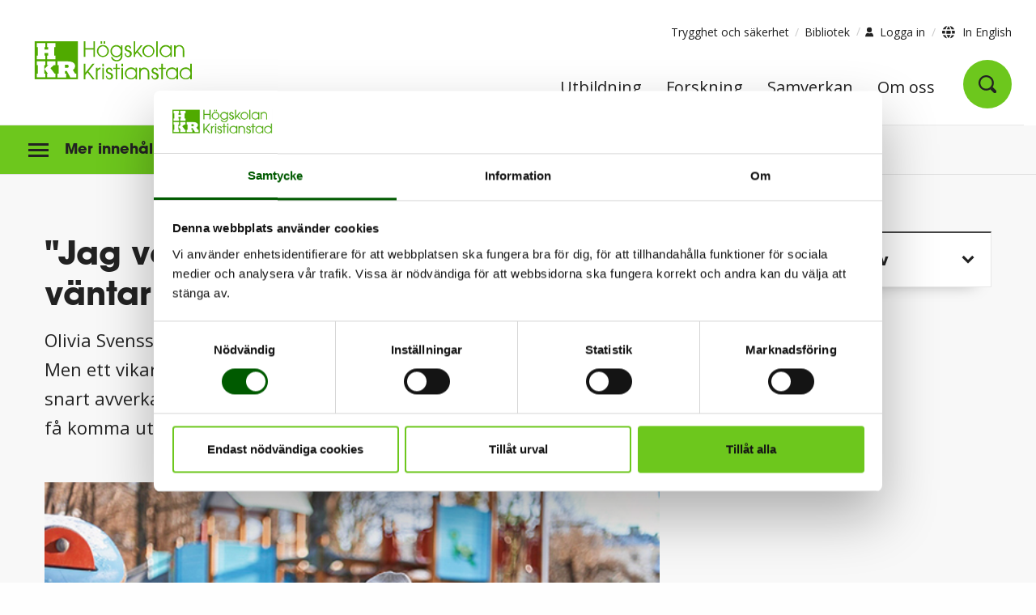

--- FILE ---
content_type: text/html; charset=utf-8
request_url: https://www.hkr.se/program/forskollarare/artiklar-och-intervjuer/jag-vet-vilket-fantastiskt-yrke-som-vantar-mig/
body_size: 15796
content:



<!DOCTYPE html>

<html class="no-js" data-ng-app="app" lang="sv" xmlns="http://www.w3.org/1999/xhtml" xmlns:og="http://ogp.me/ns#"
      xmlns:fb="https://www.facebook.com/2008/fbml">
<head prefix="og: http://ogp.me/ns#">
        <!-- CookieBot -->
        <script id="Cookiebot"  src="https://consent.cookiebot.com/uc.js" data-cbid="0f0f7d0c-b6a0-4865-a4ce-ed8310f9bb93" data-blockingmode="auto" type="text/javascript"></script>
        <script>
            var doConsent = false;
            document.addEventListener("DOMContentLoaded", function () {
                console.log("DOMContentLoaded");
                $(".cookieconsent-optout-marketing").on('click', function (event) {
                    doConsent = true;
                });
            });
            window.addEventListener('CookiebotOnDialogDisplay', function () {
                if (doConsent)
                {
                    document.getElementById('CybotCookiebotDialogBodyEdgeMoreDetailsLink').click();
                }
                }, false);
        </script>
    <meta charset="utf-8" />
    <meta name="viewport" content="width=device-width, initial-scale=1, user-scalable=yes">
    <meta http-equiv="X-UA-Compatible" content="IE=edge" />
    <title>&quot;Jag vet vilket fantastiskt yrke som v&#xE4;ntar mig&quot; | HKR.se</title>
    <meta name="description" />
    <meta name="keywords" />
    <meta property="og:site_name" content="&quot;Jag vet vilket fantastiskt yrke som v&#xE4;ntar mig&quot;">
    <meta property="og:title" content="&quot;Jag vet vilket fantastiskt yrke som v&#xE4;ntar mig&quot;" />
    <meta property="og:description" />
    <meta property="og:type" content="website" />

<link href="https://www.hkr.se/program/forskollarare/artiklar-och-intervjuer/jag-vet-vilket-fantastiskt-yrke-som-vantar-mig/" rel="canonical" />
    <meta property="og:url" content="https://www.hkr.se/program/forskollarare/artiklar-och-intervjuer/jag-vet-vilket-fantastiskt-yrke-som-vantar-mig/" />
    <meta property="og:image" content="https://www.hkr.se/contentassets/cd4507b3c55f4813b084cf2c788312a8/olivia-svensson-570x380.jpg" />
    <meta property="og:image:width" content="570" />
    <meta property="og:image:height" content="380" />
    <meta name="twitter:title" content="&quot;Jag vet vilket fantastiskt yrke som v&#xE4;ntar mig&quot;">
    <meta name="twitter:description">
    <meta name="twitter:image" content="https://www.hkr.se/contentassets/cd4507b3c55f4813b084cf2c788312a8/olivia-svensson-570x380.jpg">
    <meta name="twitter:card" content="summary_large_image">
    <meta name="pageID" content="33306">

    <!-- Matomo Tag Manager -->
            <script>
                var _mtm = window._mtm = window._mtm || [];
                _mtm.push({ 'mtm.startTime': (new Date().getTime()), 'event': 'mtm.Start' });
                var d = document, g = d.createElement('script'), s = d.getElementsByTagName('script')[0];
                g.async = true;
                g.src = 'https://www2.hkr.se/matomo/js/container_oXl077DT.js';
                s.parentNode.insertBefore(g, s);
            </script>
    <!-- End Matomo Tag Manager -->
    
<link rel="apple-touch-icon" sizes="57x57" href="/Static/gfx/jpegs/hkr-57x57.jpeg" />
<link rel="apple-touch-icon" sizes="72x72" href="/Static/gfx/jpegs/hkr-72x72.jpeg" />
<link rel="apple-touch-icon" sizes="114x114" href="/Static/gfx/jpegs/hkr-144x144.jpeg" />
<link rel="apple-touch-icon" sizes="144x144" href="/Static/gfx/jpegs/hkr-144x144.jpeg" />

<link rel="icon" type="image/png" href="/favicon.png" />
<link rel="shortcut icon" href="/favicon.ico" />

<link rel="preload" href="/Fonts/4cadb55f-822a-4a35-8918-becfc5a866a3.woff2" as="font" crossorigin="anonymous" />




    <link rel="stylesheet" href="/css/style.min.css?v=2.8" />
    <noscript><link rel="stylesheet" href="/css/style.min.css?v=2.8" type="text/css" /></noscript>


<script>
    /*! loadCSS. [c]2017 Filament Group, Inc. MIT License */
    !function (a) { "use strict"; var b = function (b, c, d) { function j(a) { if (e.body) return a(); setTimeout(function () { j(a) }) } function l() { f.addEventListener && f.removeEventListener("load", l), f.media = d || "all" } var g, e = a.document, f = e.createElement("link"); if (c) g = c; else { var h = (e.body || e.getElementsByTagName("head")[0]).childNodes; g = h[h.length - 1] } var i = e.styleSheets; f.rel = "stylesheet", f.href = b, f.media = "only x", j(function () { g.parentNode.insertBefore(f, c ? g : g.nextSibling) }); var k = function (a) { for (var b = f.href, c = i.length; c--;) if (i[c].href === b) return a(); setTimeout(function () { k(a) }) }; return f.addEventListener && f.addEventListener("load", l), f.onloadcssdefined = k, k(l), f }; "undefined" != typeof exports ? exports.loadCSS = b : a.loadCSS = b }("undefined" != typeof global ? global : this);
    /*! loadCSS rel=preload polyfill. [c]2017 Filament Group, Inc. MIT License */
    !function (a) { if (a.loadCSS) { var b = loadCSS.relpreload = {}; if (b.support = function () { try { return a.document.createElement("link").relList.supports("preload") } catch (a) { return !1 } }, b.poly = function () { for (var b = a.document.getElementsByTagName("link"), c = 0; c < b.length; c++) { var d = b[c]; "preload" === d.rel && "style" === d.getAttribute("as") && (a.loadCSS(d.href, d, d.getAttribute("media")), d.rel = null) } }, !b.support()) { b.poly(); var c = a.setInterval(b.poly, 300); a.addEventListener && a.addEventListener("load", function () { b.poly(), a.clearInterval(c) }), a.attachEvent && a.attachEvent("onload", function () { a.clearInterval(c) }) } } }(this);
</script>




    <link rel="preload" href="/scripts/hkr-prio-bundled.min.js?v=2.8" as="script" onload="this.onload=null;this.rel='script'" type="text/javascript" />
    <script src="/scripts/hkr-prio-bundled.min.js?v=2.8"></script>

    <link rel="preload" href="/scripts/hkr-app-bundled.min.js?v=2.8" as="script" onload="this.onload=null;this.rel='script'" type="text/javascript" />
    <script defer src="/scripts/hkr-app-bundled.min.js?v=2.8"></script>

    <link rel="preload" href="/scripts/hkr-page-specific-bundled.min.js?v=2.8" as="script" onload="this.onload=null;this.rel='script'" type="text/javascript" />
    <script defer src="/scripts/hkr-page-specific-bundled.min.js?v=2.8"></script>



    

</head>
<body>
    <div role="navigation" aria-label="Gå till">
        <a class="skip-link" href="#content" title="Gå direkt till innehåll." onclick="$('#content').focus()">Gå direkt till innehåll.</a>
    </div>

    <div class="site-wrapper">
        <div class="logo--print show-for-print">
        </div>
        <div class="v2-header">
            <div class="row hide-for-print">
                <div class="small-24 column column--nopadding">
                    <div class="core-wrapper-top-bar">
                        <div class="outer-box-normal">
                            <div class="header show-for-large" data-ng-controller="MenuController">
                                

<header>
    <div class="top">
        <div class="row">
            <div class="small-24 medium-6 column header__col--left">
                <a href="/" class="logotype">
                    <img class="v2-logo" src="/Static/redesign/images/header_logo.svg" alt="Logotyp HKR" />
                </a>
            </div>
            <div class="small-24 medium-18 column header__col--right">
                <div class="row header__top-links">
                    <div class="small-24 column no-padding">
                        <div class="medium-text-right" role="navigation" aria-label="Verktygsmeny">
                            


<ul>
        <li>
            <a href="/om-hkr/kontakt/trygghet-och-sakerhet/">Trygghet och s&#xE4;kerhet</a>
        </li>
        <li>
            <a href="/om-hkr/organisation/bibliotekochhogskolepedagogik/bibliotek/" target="_top" title="Bibliotek">Bibliotek</a>
        </li>
</ul>

<button class="login-selector">
    <span class="user"></span>
    <span class="text">Logga in</span>
</button>
    <div class="login-menu" id="loginmenufoldout">
        <ul class="inner-login">
                <li><a href="https://hkr.instructure.com/">Canvas l&#xE4;rplattform</a></li>
                <li><a href="https://outlook.office.com/mail/">E-post</a></li>
                <li><a href="https://studentportal.hkr.se">Studentportalen</a></li>
                <li><a href="https://hkrse.omniacloud.net/start">F&#xF6;r medarbetare, Greenroom</a></li>
        </ul>
    </div>
<span class="language__selector">
    <span class="globe"></span>
    
        <a href="/en/">
            <span class="hkr-icon--globe"></span>
            In English
        </a>

</span>

                        </div>
                    </div>
                </div>
                <div class="row row--nomargin header__main-menu">
                    <nav class="small-24 column no-padding" aria-label="Huvudmeny">
                        <div class="menu-wrapper">
                            <ul class="large-horizontal menu">
                                    <li>
                                        <a href="/utbildningar/" class="menu__node">Utbildning</a>
                                    </li> 
                                    <li>
                                        <a href="/forskning/" class="menu__node">Forskning</a>
                                    </li> 
                                    <li>
                                        <a href="/samverkan/" class="menu__node">Samverkan</a>
                                    </li> 
                                    <li>
                                        <a href="/om-hkr/" class="menu__node">Om oss</a>
                                    </li> 
                                <li ng-if="!isSearchPage">
                                    <button class="menu__node menu__search menu__search-icon"
                                            data-ng-click="ToggleSearch($event)"
                                            data-ng-class="{ 'menu__node--active' : showSearch || isSearchPage }" aria-label="Öppna sök">
                                        <span class="hkr-icon--search-small"></span>
                                    </button>
                                </li>
                            </ul>
                        </div>
                    </nav>
                </div>            </div>        </div>

        <div class="row">
            <div class="large-24 column column--nopadding">
                <div class="full-width-border outer-box-full">
                    <div class="row">
                        <div class="small-24 column">
                        </div>
                    </div>
                    <div class="overlay"></div>
                </div>
            </div>
        </div>    </div></header>
                                
    
        <div class="search hide-for-print v2-quicksearch ">
            <div class="search__content v2-quicksearch-content slide-toggle" data-ng-if="showSearch" arrow-selector>
                <div class="search__inner small-24 medium-18 column v2-max-770" data-ng-init="SetSearchPage('/soksida/')"> 
                    <form data-ng-submit="CheckKeyPress($event, searchItem)"> 
                        <input type="text" title="Sök bland våra program, kurser, artiklar och mycket mer ..." placeholder="Sök bland våra program, kurser, artiklar och mycket mer ..." 
                               data-ng-model="searchItem" 
                               data-ng-focus="GetAutocomplete(searchItem)" 
                               data-ng-class="{ 'active--keyboard' : selectedArrowNode === -1 }"
                               data-ng-keyup="CheckKeyPress($event, searchItem)"
                               class="close-onclick-outside-trigger v2-quicksearch-input" autocomplete="off" />
                        <input type="submit" title="Sök bland våra program, kurser, artiklar och mycket mer ..." value="" class="search__submit" />
                    </form>
                    <i class="hkr-icon--clear-input clear-search-desktop" data-ng-show="ShowClearSearch" data-ng-click="ClearSearch()"></i>


                    <div class="search__autocomplete close-onclick-outside" data-ng-show="autoCompleteActive" data-ng-cloak>
                        <div class="autocomplete__item" data-ng-repeat="word in autocomplete | limitTo : autocompleteLimit">
                            <button class="autocomplete__link display-block"
                                    data-ng-class="{ 'active--keyboard' : selectedArrowNode === $index }"
                                    data-ng-click="QuickSearch(word.query, '/soksida/')"
                                    data-ng-keydown="HideAutocomplete($index, $event)"> 
                                {{ word.query }}
                            </button>
                        </div>
                    </div>

                </div>
            </div>
        </div>


                            </div>
                        </div>
                        <div class="outer-box-full">
                            <div class="header hide-for-large">
                                

<nav id="mobile-menu" class="menu menu--mobile" data-ng-controller="MobileMenuController" arrow-selector>
    <div class="menu__container" 
         data-ng-keydown="HandleKeyDown($event)" 
         data-ng-class="{ 'open' : showMenu || showSearch, 'search-open' : showSearch }" 
         data-ng-init="GetNodes('sv')"
         data-ng-cloak
    >
        <div class="row row--nomargin">
            <div class="small-24 column">
                <div class="menu__topbar">
                    <div class="row"> 
                        <div class="small-4 medium-2 column menu__content--narrow menu__content--logo text-center align-middle">
                            <a href="/" aria-label="Logotyp HKR">
                                <div role="img" class="hkr-sprite logo logo--mobile" data-ng-class="'sv'"></div>
                            </a>
                        </div>
                        <div class="small-16 medium-20 column menu__content menu__content--middle menu__content--top text-right">
                            <div class="menu__search-link" data-ng-click="ToggleSearch($event)">

                                <div id="search-form" class="menu__search-field" data-ng-show="showSearch" data-ng-class="{ 'open' : showSearch }">
                                            <form data-ng-init="SetSearchPage('/soksida/')" data-ng-submit="QuickSearch(searchText)">
                                                <input type="text" title="S&#xF6;k bland v&#xE5;ra program, kurser, artiklar och mycket mer ..." placeholder="S&#xF6;k ..."
                                                       data-ng-model="searchText" 
                                                       data-ng-class="{ 'active--keyboard' : selectedArrowNode === -1 }"
                                                       data-ng-keyup="ShowSearchContent($event); CheckKeyPress($event, searchText)" id="seach-input-mobile" autocomplete="off" />
                                                <button type="submit" class="hkr-icon--search-small" data-ng-click="QuickSearch(searchText)"></button>
                                            </form>
                                    
                                    <i class="hkr-icon--clear-input" data-ng-show="showSearchContent" data-ng-click="ClearSearch()"></i>
                                    
                                </div>
                                <!-- data-ng-show="!showSearch"  -->
                                <button id="search-toggle" class="hkr-icon--search-small open-search-button"
                                        aria-label="Öppna sök"
                                        aria-expanded="{{ showSearch }}"
                                        aria-controls="search-form"
                                        data-ng-click="ToggleSearch($event)">
                                </button>

                            </div>

                        </div>
                        <div class="small-4 medium-2 column column--nopadding menu__content menu__content--narrow menu__content--top menu__content--menu-icon text-center">
                            <div class="menu__close-link" data-ng-click="ToggleMenu($event)">
                                <button id="menu-button-mobile"
                                        class="menu-button--icon" 
                                        data-ng-class="{ 'open' : showMenu || showSearch }"
                                        aria-expanded="{{ showMenu }}"
                                        aria-label="{{ !showMenu ? 'Öppna meny' : 'Stäng meny' }}"
                                        aria-controls="menu__inner">
                                    <span></span>
                                    <span></span>
                                    <span></span>
                                    <span></span>
                                </button>
                            </div>
                        </div>
                    </div>
                </div>
            </div>
            <div class="small-24 column">              
                <div id="menu__inner" class="menu__inner" data-ng-show="showMenu" data-ng-class="{ 'open' : showMenu }">
                    <div class="mobile-line"></div>

                    <div class="v2-mobile-menu-login">



    <button ng-click='showLoginMenu = !showLoginMenu'
        class="mobile-login-button-link"
        aria-controls="loginMobileMenu"
        aria-expanded="{{showLoginMenu}}"
    >
        Logga in 
        <i ng-class="{false : 'hkr-icon--chevron-link icon-small flip-y-forward', true : 'hkr-icon--chevron-link icon-small flip-y-backward' }[showLoginMenu]"></i>
    </button>
    <ul id="loginMobileMenu" ng-show="showLoginMenu">
            <li class="login">
                <a href="https://hkr.instructure.com/">Canvas l&#xE4;rplattform</a>
            </li>
            <li class="login">
                <a href="https://outlook.office.com/mail/">E-post</a>
            </li>
            <li class="login">
                <a href="https://studentportal.hkr.se">Studentportalen</a>
            </li>
            <li class="login">
                <a href="https://hkrse.omniacloud.net/start">F&#xF6;r medarbetare, Greenroom</a>
            </li>
    </ul>
</div>

                    <div class="menu--main">
                        <div class="menu__item--back">
                            <div class="row row--nomargin">
                                <div data-ng-class="{ 'noParent' : hasParent === false }"
                                     class="small-4 medium-2 column column--nopadding menu__content menu__content--narrow menu__content--back left text-center arrow arrow--left">
                                    <div data-ng-click="GoToPrevPage()" class="menu__back-button" data-ng-if="hasParent">
                                        <button class="hkr-icon--chevron-link flip-x" aria-label="Gå till föregående menysida"></button>
                                    </div>
                                </div>
                                <div class="small-20 medium-22 column menu__content menu__content--wide menu__content--back right"
                                     data-ng-class="hasParent === false ? 'noParent' : 'hasParent' ">
                                    <a href="" data-ng-href="{{ prevNode.url }}">{{ prevNode.name }}</a>
                                </div>
                            </div>
                        </div>
                        <div data-ng-show="$index === currentIndex" data-ng-repeat="menu in menus track by $index" class="menu__item-wrapper"
                             data-ng-class="{
                                 'menu__current-content': $index == currentIndex,
                                 'slideLeftIn': (slideLeft && $index == currentIndex),
                                 'slideLeftOut': (slideLeft && $index != currentIndex),
                                 'slideRightIn': (!slideLeft && $index == currentIndex),
                                 'slideRightOut': (!slideLeft && $index != currentIndex)
                                 }">

                            <div data-ng-repeat="node in menu">
                                <div class="menu__item">
                                    <div class="row row--nomargin">
                                        <div class="small-20 medium-22 column menu__content menu__content--wide">
                                            <a href="" title="{{ node.name }}" data-ng-href="{{ node.url }}" class="menu__link">
                                                {{ node.name }}
                                            </a>
                                        </div>
                                        <div class="small-4 medium-2 column menu__content menu__content--narrow text-center column--nopadding arrow arrow--right"
                                             data-ng-class="{ 'no-children' : !(node.subnodes.length > 0)}">
                                            <div data-ng-if="node.subnodes.length > 0"
                                                 data-ng-click="GoToNextPage(node, $index)">
                                                <button class="hkr-icon--chevron-link" aria-label="Gå till nästa menysida"></button>
                                            </div>
                                        </div>
                                    </div>
                                </div>
                            </div>                            <div class="menu__item mobile-top-links">
                                <div class="row row--nomargin">
                                    <div class="small-20 medium-22 column menu__content menu__content--wide menu-extra">


<ul>
        <li>
            <a href="/om-hkr/kontakt/trygghet-och-sakerhet/">Trygghet och s&#xE4;kerhet</a>
        </li>
        <li>
            <a href="/om-hkr/organisation/bibliotekochhogskolepedagogik/bibliotek/" target="_top" title="Bibliotek">Bibliotek</a>
        </li>
</ul>                                    </div>
                                </div>
                            </div>
                            <div class="v2-mobile-menu-footer">
                                <div class="v2-mobile-menu-footer-button-wrapper">

                                    



    <div class="margin-sides-20">
        <span class="v2-buttons primary full-width smaller">
            <span class="globe"></span>
            
        <a href="/en/">
            <span class="hkr-icon--globe"></span>
            In English
        </a>

        </span>
    </div>


                                </div>
                            </div>
                        </div>                    </div>                </div>            </div>
        </div>    </div>
    <div class="menu__search-content" data-ng-show="showSearchContent" data-ng-cloak>
        <div class="search__autocomplete" data-ng-show="autoCompleteActive" id="autocomplete--mobile">
            <div class="autocomplete__item" data-ng-repeat="word in autocomplete">
                <button class="autocomplete__link display-block" tabindex="0" 
                        data-ng-class="{ 'active--keyboard' : selectedArrowNode === $index }"
                        data-ng-click="QuickSearch(word.query)"
                        data-ng-keydown="HideAutocomplete($index, $event)">
                    {{ word.query }}
                </button>
            </div>
        </div>
    </div></nav>
                            </div>
                        </div>
                    </div>
                </div>
            </div>
        </div>

        


        
    

<div class="v2-breadcrumb show-for-large hide-for-print">

    

<div class="show-on-scroll" data-ng-class="{ 'expand-search' : showSearch }">
    <div class="row">
        <div class="small-24 medium-8 column">
            <a href="/" class="logotype" tabindex="-1" aria-label="Logotyp HKR">
                <img src="/Static/redesign/images/header_logo_sv.svg" class="show-on-scroll-logo" alt="Logotyp HKR" />
            </a>
        </div>
        <div class="small-24 medium-16 column">
            <ul class="scroll-menu">
                        <li>
                            <a class="scroll-menu-link" href="/utbildningar/" target="_self" tabindex="-1">
                                Utbildning
                            </a>
                        </li>
                        <li>
                            <a class="scroll-menu-link" href="/forskning/" target="_self" tabindex="-1">
                                Forskning
                            </a>
                        </li>
                        <li>
                            <a class="scroll-menu-link" href="/samverkan/" target="_self" tabindex="-1">
                                Samverkan
                            </a>
                        </li>
                        <li>
                            <a class="scroll-menu-link" href="/om-hkr/" target="_self" tabindex="-1">
                                Om oss
                            </a>
                        </li>
                        <li data-ng-if="!isSearchPage">
                            <a class="scroll-search-link" href="/soksida/" tabindex="-1" aria-label="Gå till söksidan">
                                <span class="hkr-icon--search-small"></span>
                            </a>
                        </li>
            </ul>
        </div>
    </div>
</div>

    <div class="large-24 column column--nopadding row">

<nav aria-label="Vänstermeny">
    <div class="left-menu-button" id="leftmenubutton" data-ng-class="{ 'hide' : ('False' == 'False') }">
        <button class="left-menu-button-element"
                id="naviconbutton"
                aria-expanded="false"
                aria-controls="v2leftmenu">
            <span class="nav-icon">
                <span></span>
                <span></span>
                <span></span>
            </span>
            <span class="left-menu-button-text">Mer innehåll</span>
        </button>
    </div>

    <div class="v2-leftmenu" id="v2leftmenu">
        <div class="leftmenu show-for-large" data-ng-controller="LeftMenuController" data-ng-init="GetLeftMenuNodes('sv', '/program/forskollarare/artiklar-och-intervjuer/jag-vet-vilket-fantastiskt-yrke-som-vantar-mig/', '', 'LGFO2', '0', 'False')">
            <div class="leftmenu__section level-0" data-ng-repeat="node in leftMenuNodes" data-ng-cloak>
                <div class="leftmenu__item row row--nomargin"
                     data-ng-init="isOpen = (location.toLowerCase().indexOf(node.url.toLowerCase()) > -1 || location.toLowerCase().indexOf(SliceSlashFromUrl(node.url)) > -1 || (node.simpleAddress.length > 0 && location.toLowerCase().indexOf('/' + node.simpleAddress.toLowerCase()) > -1) || (node.simpleAddress.length > 0 && location.toLowerCase().indexOf(SliceSlashFromUrl('/' + node.simpleAddress)) > -1) || node.subnodes.length > 0 && CheckForOpenSubNodes(node.subnodes))"
                     data-ng-class="{ 'leftmenu__item--active' : node.isActive == true, 'leftmenu__item--active-chain border-offset' : (location.toLowerCase().substr(0, node.url.length) === node.url.toLowerCase() || isOpen) }">

                    <a  data-ng-if="!node.isActive"
                        class="leftmenu__link word-break small-20 column"
                        data-ng-href="{{ node.url }}"
                        data-ng-class="{
                            'no-children' : (node.subnodes.length < 1 || node.subnodes === null),
                            'leftmenu__link--active': node.url.toLowerCase() == '/program/forskollarare/artiklar-och-intervjuer/jag-vet-vilket-fantastiskt-yrke-som-vantar-mig/'
                        }"
                        aria-current="{{ node.url.toLowerCase() == '/program/forskollarare/artiklar-och-intervjuer/jag-vet-vilket-fantastiskt-yrke-som-vantar-mig/' ? 'page' : undefined }}"
                    >
                            {{ node.name }}
                </a>

                    <span data-ng-if="node.isActive"
                          class="leftmenu__link word-break small-20 column"
                          data-ng-class="{ 'no-children': (node.subnodes.length < 1 || node.subnodes === null), 'leftmenu__link--active': true }"
                          aria-current="page">
                        {{ node.name }}
                    </span>

                    <button class="leftmenu__toggle small-2 standard-btn column"
                            data-ng-show="node.subnodes.length > 0"
                            data-ng-click="isOpen = !isOpen"
                            aria-expanded="{{isOpen}}"
                            aria-label="{{isOpen ? 'Stäng undermeny' : 'Öppna undermeny'}}">
                        <span ng-class="{'hkr-icon--chevron-link icon-small flip-y-forward': !isOpen, 'hkr-icon--chevron-link icon-small flip-y-backward': isOpen}"></span>
                    </button>

                    <button class="leftmenu__toggle ie-btn small-2 column"
                            data-ng-show="!isOpen && node.subnodes.length > 0"
                            data-ng-click="isOpen = true"
                            aria-expanded="{{isOpen}}"
                            aria-label="{{isOpen ? 'Stäng undermeny' : 'Öppna undermeny'}}"
                    >
                        <span class="hkr-icon--chevron-link icon-small flip-y-forward"></span>
                    </button>
                    
                    <button class="leftmenu__toggle ie-btn small-2 column"
                            data-ng-show="isOpen && node.subnodes.length > 0"
                            data-ng-click="isOpen = false"
                            aria-expanded="{{isOpen}}"
                            aria-label="{{isOpen ? 'Stäng undermeny' : 'Öppna undermeny'}}"
                    >
                            <span class="hkr-icon--chevron-link icon-small flip-y-backward"></span>
                    </button>
                </div>
                <div class="row">
                    <div class="small-24 column subsection">
                        <div class="subnodes"
                             data-ng-if="node.subnodes.length"
                             data-ng-show="isOpen"
                             data-ng-include="'/Static/templates/recursive_leftmenu.html'" onload="counter = counter+1"
                             data-ng-class="['level-' + counter]"
                             data-ng-cloak></div>
                    </div>
                </div>
            </div>
        </div>
    </div>
</nav>
        <div class="core-wrapper-breadcrumbs outer-box-normal">
            <nav class="breadcrumbs__wrapper" aria-label="Brödsmulor">
                <ol class="breadcrumbs__list">
                            <li class="breadcrumb__item">
                                <a href="/">HKR</a>
                                <span class="breadcrumb__divider">
                                    <span class="hkr-icon--chevron-breadcrumb icon-small"></span>
                                </span>
                            </li>
                            <li class="breadcrumb__item">
                                <a href="/program/forskollarare/">F&#xF6;rskoll&#xE4;rarutbildning</a>
                                <span class="breadcrumb__divider">
                                    <span class="hkr-icon--chevron-breadcrumb icon-small"></span>
                                </span>
                            </li>
                            <li class="breadcrumb__item">
                                <a href="/program/forskollarare/artiklar-och-intervjuer/">Studenter ber&#xE4;ttar</a>
                                <span class="breadcrumb__divider">
                                    <span class="hkr-icon--chevron-breadcrumb icon-small"></span>
                                </span>
                            </li>
                                <li class="breadcrumb__item text truncate" title="Jag vet vilket fantastiskt yrke som v&#xE4;ntar mig!">Jag vet vilket fantastiskt yrke som v&#xE4;ntar mig!</li>
                </ol>
            </nav>
        </div>
    </div>
</div>
<div class="v2-breadcrumb-padder hide-for-print">
</div>

<nav class="v2-breadcrumb-device hide-for-large hide-for-print" aria-label="Brödsmulor">
    <div class="core-wrapper-breadcrumbs outer-box-normal">
        <div class="breadcrumbs__wrapper">
            <ol class="breadcrumbs__list">
                        <li class="breadcrumb__item">
                            <a href="/">HKR</a>
                            <span class="breadcrumb__divider">
                                <span class="hkr-icon--chevron-breadcrumb icon-small"></span>
                            </span>
                        </li>
                        <li class="breadcrumb__item">
                            <a href="/program/forskollarare/">F&#xF6;rskoll&#xE4;rarutbildning</a>
                            <span class="breadcrumb__divider">
                                <span class="hkr-icon--chevron-breadcrumb icon-small"></span>
                            </span>
                        </li>
                        <li class="breadcrumb__item">
                            <a href="/program/forskollarare/artiklar-och-intervjuer/">Studenter ber&#xE4;ttar</a>
                            <span class="breadcrumb__divider">
                                <span class="hkr-icon--chevron-breadcrumb icon-small"></span>
                            </span>
                        </li>
                        <li class="breadcrumb__item text">Jag vet vilket fantastiskt yrke som v&#xE4;ntar mig!</li>
            </ol>
        </div>
    </div>
</nav>



        <div class="row">
            <div class="small-24 column column--nopadding">
                <div class="core-wrapper-content outer-box-full" id="content">
                    





<div class="content-wrap v2-page-article">

    <div class="row">


        <div class="small-24 medium-16 large-16  column print--main">
            <main>
                <div class="main__content">
                    <div class="row">
                        <div class="small-24 column main-page-area">
                            <div class="content article__main article_mainbody">
                                <section class="content__item article__name">
                                    <h1>&quot;Jag vet vilket fantastiskt yrke som v&#xE4;ntar mig&quot;</h1>
                                </section>
                                <section class="content__item article__item preamble">
                                        
<p>Olivia Svensson hade best&auml;mt sig: h&ouml;gskolestudier var inget f&ouml;r henne. Men ett vikariat p&aring; en f&ouml;rskola fick henne p&aring; andra tankar. Nu har hon snart avverkat hela f&ouml;rskoll&auml;rarutbildningen och hon l&auml;ngtar efter att f&aring; komma ut och tr&auml;ffa barn och blivande kollegor.</p>


   
                                </section>
                                <section class="content__item article__item">
                                        
<p class="text-small"><img src="/contentassets/cd4507b3c55f4813b084cf2c788312a8/olivia-svensson-570x380.jpg" alt="Olivia Svensson student" width="570" height="380">Prat, bus och skratt &auml;r viktiga ingredienser i f&ouml;rskoll&auml;rarens vardag.<br>&ndash; Genom att bjuda p&aring; sig sj&auml;lv skapar man en &ouml;ppenhet och en m&ouml;jlighet att bygga relationer, s&auml;ger Olivia Svensson.</p>
<p>Med rymdhj&auml;lmar p&aring; huvudet ger de sig iv&auml;g, fr&aring;n farmors vind och rakt ut i universum. F&auml;rden g&aring;r vidare till en vild djungel och ett gnistrande vinterlandskap.</p>
<p>Det hisnande &auml;ventyret, en digital dramaf&ouml;rest&auml;llning som f&aring;tt namnet Den magiska l&aring;dan, &auml;r en del av det estetiska projekt som Olivia Svensson och hennes klasskamrater just slutf&ouml;rt under f&ouml;rskoll&auml;rarprogrammets femte termin.</p>
<p>&ndash; F&ouml;r mig var det v&auml;ldigt l&auml;rorikt, att &ouml;va mig i att g&aring; in i roller och utforska olika formspr&aring;k. Jag har insett att det finns s&aring; m&aring;nga olika s&auml;tt man kan anv&auml;nda f&ouml;r att hj&auml;lpa barn att l&auml;ra sig nya saker.</p>
<p>N&auml;sta v&aring;r tar 26-&aring;riga Olivia Svensson examen fr&aring;n H&ouml;gskolan Kristianstad och g&aring;r ut i arbetslivet som f&auml;rdigutbildad f&ouml;rskoll&auml;rare. Hon l&auml;ngtar.</p>
<p>&Auml;nd&aring; ingick detta egentligen inte alls i hennes framtidsplaner n&auml;r hon tog studenten fr&aring;n gymnasiet i Karlshamn. Hon hade ett stort intresse f&ouml;r ekonomi och s&ouml;kte sig d&auml;rf&ouml;r genast till H&ouml;gskolan Kristianstads ekonomprogram.</p>
<p>Men studierna blev inte vad hon trott, pressen v&auml;xte och prestations&aring;ngesten tog &ouml;verhanden. Hon valde s&aring; sm&aring;ningom att hoppa av utbildningen, och lovade sig sj&auml;lv att aldrig &aring;terv&auml;nda till h&ouml;gskolan. I brist p&aring; annat, och i behov av pengar till hyran, s&ouml;kte hon ett vikariat inom barnomsorgen.</p>
<blockquote>
<p>Jag ins&aring;g snart att jag trivdes otroligt bra p&aring; f&ouml;rskolan. Det var ett s&aring; gl&auml;djefyllt och meningsfullt yrke, att g&ouml;ra skillnad f&ouml;r barnen.</p>
</blockquote>
<p>&Auml;nd&aring; valde hon att byta sp&aring;r n&auml;r hon fick fast anst&auml;llning p&aring; F&ouml;rs&auml;kringskassan. Det var detta hon hade f&ouml;rest&auml;llt sig som blivande ekonom, ett kontorsjobb med administrativa uppgifter. Men hon kunde inte riktigt sl&auml;ppa sina upplevelser fr&aring;n jobbet p&aring; f&ouml;rskolan.</p>
<p>&ndash; Efter mycket funderande best&auml;mde jag mig f&ouml;r att ta upp studierna igen och s&ouml;ka till f&ouml;rskoll&auml;rarutbildningen. Och n&auml;r jag v&auml;l hade beslutat mig, s&aring; var jag v&auml;ldigt m&aring;linriktad. Jag visste ju vilket fantastiskt yrke som v&auml;ntade mig d&auml;r framme!</p>
<p>De nya studierna blev precis s&aring; givande och intressanta som hon hade f&ouml;rest&auml;llt sig. Hon uppt&auml;ckte ocks&aring; f&ouml;rdelarna med att ha studerat tidigare; hon visste hur det gick till att skriva tentor och delta i seminarier. Men den h&auml;r g&aring;ngen var lusten och gl&auml;djen st&ouml;rre &auml;n prestations&aring;ngesten.</p>
<p>Under &aring;ren p&aring; h&ouml;gskolan har Olivia Svensson umg&aring;tts t&auml;tt med n&aring;gra av klasskamraterna. Tillsammans har de st&ouml;ttat varandra, reflekterat och diskuterat.</p>
<blockquote>
<p>V&aring;rt blivande yrke handlar ju om att skapa relationer, och det har vi f&aring;tt &ouml;va mycket p&aring;.</p>
</blockquote>
<p>Vissa &auml;mnen har varit mer intressanta &auml;n andra. Olivia Svensson lyfter bland annat fram kursen om spr&aring;k och uttryck, som mynnade ut i m&aring;nga tankar och diskussioner kring m&aring;ngfald i barngruppen och i samh&auml;llet.</p>
<p>Utbildningen har ocks&aring; rymt en del &ouml;verraskningar. Som att kurserna i kemi och fysik skulle vara s&aring; givande.</p>
<p>&ndash; Sj&auml;lv var jag aldrig s&auml;rskilt intresserad av dessa &auml;mnen i skolan, men nu fick jag en helt annan syn p&aring; det, och en insikt i hur jag ocks&aring; kan l&auml;ra ut det p&aring; ett roligt och lekfullt s&auml;tt.</p>
<p>Perioderna p&aring; VFU, verksamhetsf&ouml;rlagd utbildning, beskriver hon som fantastiska. Hon blev v&auml;l bem&ouml;tt och b&aring;de personal och barn.</p>
<blockquote>
<p>Att redan i b&ouml;rjan av utbildningen f&aring; komma ut p&aring; en f&ouml;rskola och f&aring; inblick i vardagen, det &auml;r oerh&ouml;rt v&auml;rdefullt. Som student g&auml;ller det att passa p&aring; att ta f&ouml;r sig, v&aring;ga fr&aring;ga, testa, justera&hellip;</p>
</blockquote>
<p>&Auml;ven om hon hade tidigare erfarenhet som vikarie p&aring; f&ouml;rskolan, har hennes syn p&aring; f&ouml;rskoll&auml;rarens roll f&ouml;r&auml;ndrats under utbildningens g&aring;ng.</p>
<p>&ndash; Jag har ocks&aring; f&aring;tt en djupare insikt i hur kompetenta barn faktiskt &auml;r. Nu har jag en st&ouml;rre f&ouml;rst&aring;else och f&ouml;rm&aring;ga att ta barnets perspektiv och s&auml;tta barnet i centrum. Det &auml;r ju dem vi jobbar med, och f&ouml;r.</p>
<p>Om knappt ett &aring;r &auml;r det Olivia Svenssons tur att ge sig ut i arbetslivet. Hon ser fram emot att f&aring; s&auml;tta studentlitteraturen i bokhyllan och ist&auml;llet &auml;gna vardagarna &aring;t att l&auml;ra k&auml;nna en egen barngrupp.</p>
<p>&ndash; Det ska bli s&aring; h&auml;rligt! Jag hoppas kunna skapa relationer och bidra till att varje barn k&auml;nner sig sett och h&ouml;rt. Inget barn &auml;r det andra likt, alla &auml;r unika.</p>
<p>Hon beskriver dessa n&auml;ra relationer som avg&ouml;rande f&ouml;r att barnen ska kunna ta in ny kunskap.</p>
<blockquote>T&auml;nk att f&aring; vara med och uppleva de d&auml;r stunderna n&auml;r ett barn l&auml;r sig n&aring;got nytt och tar ett steg fram&aring;t. Som n&auml;r de f&auml;rdas fr&aring;n farmors vind till rymden &ndash; det &auml;r h&auml;ftigt!</blockquote>
<p>Text: Kerstin Weman Thornell<br>Foto: Hanna H&ouml;rnb&auml;ck</p>


   
                                </section>
                            </div>
                        </div>
                    </div>
                </div>

            </main>

        </div>
            <div class="small-24 medium-8 large-8 column print--side">

                    <aside class="education education__info-box block puff puff--box v2-block-teaser" data-ng-controller="UbasProgrammesController"
                           data-ng-init="GetProgrammes('LGFO2', 'Overview', 'sv', '1')" data-ng-cloak>
                        
                        <hkr-accordion header="Anmälningsalternativ" is-open="false">
                            <div data-ng-repeat="programme in programmeInfo.programtillfallen" data-ng-if="programme.isVisible" class="education__info education__option puff__text">
                                <div>
                                    <span class="text-bold">Start:</span>
                                    {{ programme.terminOchAr }}, vecka {{ programme.startvecka }}
                                </div>
                                <div>
                                    <span class="text-bold">Studietakt:</span>
                                    {{ programme.ptillF.studietakt }}%
                                </div>
                                <div>
                                    <span class="text-bold">Studieform:</span>
                                    {{ programme.studieForm }}
                                    <span class="education__is-on-campus" data-ng-if="IsDistance(programme.onCampusString, programme.onCampusStringEn, programme.studieForm)">
                                        <span class="comma">, </span>
                                        <span data-ng-if="programme.ptillF.oblig_sammankomster === 1">{{ programme.ptillF.oblig_sammankomster }} obligatorisk träff</span>
                                        <span data-ng-if="programme.ptillF.oblig_sammankomster > 1">{{ programme.ptillF.oblig_sammankomster }} obligatoriska träffar</span>
                                        <span data-ng-if="programme.ptillF.oblig_ickeFysiska_sammankomster > 0 && programme.ptillF.oblig_sammankomster > 0"> + </span>
                                        <span data-ng-if="programme.ptillF.oblig_ickeFysiska_sammankomster === 1">{{ programme.ptillF.oblig_ickeFysiska_sammankomster }} obligatorisk träff online</span>
                                        <span data-ng-if="programme.ptillF.oblig_ickeFysiska_sammankomster > 1">{{ programme.ptillF.oblig_ickeFysiska_sammankomster }} obligatoriska träffar online</span>
                                        <span data-ng-if="programme.ptillF.oblig_ickeFysiska_sammankomster === 0 && programme.ptillF.oblig_sammankomster === 0">{{ programme.ptillF.oblig_sammankomster }} obligatoriska träffar</span>
                                    </span>
                                </div>
                                <div>
                                    <span class="text-bold">Ort:</span>
                                    {{ programme.ort }}
                                </div>
                                <div>
                                    <span class="text-bold">Språk:</span>
                                    {{ programme.sprak }}
                                </div>
                                    <div data-ng-if="programme.urval.length > 0">
                                        <span class="text-bold">Urval:</span>
                                        {{ programme.urval }}
                                    </div>
                                <div>
                                    <span class="text-bold">Anmälningskod:</span>
                                    {{ programme.anmalningsKod }}
                                </div>
                                <div data-ng-if="!programme.isCancelled && !programme.admission.courseCanceled && !programme.ordinaryApplicationTimePassed || programme.admission.closedForLateApplication != null || programme.admission.admitCode == null">
                                    <span class="text-bold">Anmälan senast:</span>
                                    {{ programme.anmDateWorkDay | date:'yyyy-MM-dd'}}
                                </div>

                                <div data-ng-if="!programme.admission.courseCanceled && !programme.isCancelled && programme.admission.openAdmission">
                                    <div>
                                        <a href="{{ programme.sokLank }}" class="text-bold margin--top application__link">
                                            <span data-ng-if="programme.sokLankText.length > 0">{{ programme.sokLankText }}</span>
                                            <span data-ng-if="programme.sokLankText.length == 0">Anmäl dig</span>
                                        </a>
                                    </div>
                                </div>

                                <div data-ng-if="!programme.admission.courseCanceled && !programme.isCancelled && CheckClosedForLateApplicationDate(programme.admission.closedForLateApplication) && !programme.admission.openAdmission && programme.ordinaryApplicationTimePassed && programme.admission.admitCode != null">
                                    <div>
                                        <a href="{{ programme.sokLank }}" class="text-bold margin--top application__link">
                                            <span>Sen anmälan</span>
                                        </a>
                                    </div>
                                </div>

                                <div data-ng-if="!programme.admission.courseCanceled && !programme.isCancelled && CheckClosedForLateApplicationDate(programme.admission.closedForLateApplication) && !programme.admission.openAdmission && !programme.ordinaryApplicationTimePassed  && !programme.applicationPeriodHasStarted">
                                    <div>
                                        <p class="text-bold margin--top">{{programme.applicationStartText}}</p>
                                    </div>
                                </div>

                                <div data-ng-if="!programme.isCancelled && !programme.admission.courseCanceled && programme.ordinaryApplicationTimePassed && !CheckClosedForLateApplicationDate(programme.admission.closedForLateApplication) && !programme.applicationPeriodHasStarted || programme.ordinaryApplicationTimePassed && programme.admission.admitCode == null">
                                    <div>
                                        <p class="text-bold margin--top">Stängd för anmälan</p>
                                    </div>
                                </div>

                                <div data-ng-if="programme.admission.courseCanceled || programme.isCancelled">
                                    <div class="education__cancelled link--button-secondary">OBS! Inställd</div>
                                </div>
                            </div>
                        </hkr-accordion>

                        <div class="v2-signup-bar hide-for-print" data-ng-if="programmeInfo.programtillfallen.length > 0 && HasProgrammeOpenForApplication()">
                            <div class="content-wrap">
                                <div class="row v2-center-content">
                                    <div class="hide-for-small-only small-24 medium-16 large-16 column signup-name" data-ng-cloak>
                                        {{ programmeInfo.namn }} - {{ programmeInfo.poang }}
                                    </div>
                                    <div class="small-24 medium-8 large-8 column" data-ng-if="!HasOnlyOneActiveProgrammeApplication()">
                                        <button class="v2-buttons cta shadowed big-text full-width" ng-click="OpenApplyModal($event)">Anmäl dig</button>
                                    </div>
                                    <div class="small-24 medium-8 large-8 column" data-ng-if="HasOnlyOneActiveProgrammeApplication()" data-ng-cloak>
                                        <a class="v2-buttons cta shadowed big-text full-width" href="{{GetDirectApplicationUrl()}}">Anmäl dig</a>
                                    </div>
                                </div>
                            </div>
                        </div>


                        <div class="v2-overlay" data-ng-if="programmeInfo.programtillfallen.length > 0 && HasProgrammeOpenForApplication()">
                            <div class="overlay-content">
                                <div class="close-overlay" ng-click="CloseApplyModal($event)"><img src="/static/redesign/images/close-big-dark.svg" alt="Stäng" /></div>
                                <div class="overlay-header">
                                    <h2 class="v2-center-text">Välj programtillfälle</h2>
                                </div>
                                <div class="overlay-info"></div>
                                <div class="overlay-body">
                                    <div class="v2-accordion">
                                        <ul>
                                            <li class="v2-accordion-header" data-ng-repeat="programme in programmeInfo.programtillfallen"
                                                data-ng-if="programme.isVisible && !programme.admission.courseCanceled && !programme.isCancelled && programme.admission.openAdmission ||
                                                            programme.isVisible && !programme.admission.courseCanceled && !programme.isCancelled && CheckClosedForLateApplicationDate(programme.admission.closedForLateApplication) && !programme.admission.openAdmission && programme.ordinaryApplicationTimePassed && programme.admission.admitCode != null">
                                                <div class="v2-accordion-header collapsed" ng-click="ExpandAccordion($event)">
                                                    <span title="{{ programme.programStart }}">{{ programme.terminOchAr }}{{ programme.uniqueProperty }}</span>
                                                    <button class="v2-accordion-caret">
                                                        <div class="arrow"></div>
                                                    </button>
                                                </div>
                                                <div class="v2-accordion-body">
                                                    <strong>Studietakt:</strong> {{ programme.ptillF.studietakt }}%<br />
                                                    <strong>Studieform:</strong> {{ programme.studieForm }}
                                                    <span class="education__is-on-campus" data-ng-if="IsDistance(programme.onCampusString, programme.onCampusStringEn, programme.studieForm)">
                                                        <span class="comma">, </span>
                                                        <span data-ng-if="programme.ptillF.oblig_sammankomster === 1">{{ programme.ptillF.oblig_sammankomster }} obligatorisk träff</span>
                                                        <span data-ng-if="programme.ptillF.oblig_sammankomster > 1">{{ programme.ptillF.oblig_sammankomster }} obligatoriska träffar</span>
                                                        <span data-ng-if="programme.ptillF.oblig_ickeFysiska_sammankomster > 0 && programme.ptillF.oblig_sammankomster > 0"> + </span>
                                                        <span data-ng-if="programme.ptillF.oblig_ickeFysiska_sammankomster === 1">{{ programme.ptillF.oblig_ickeFysiska_sammankomster }} obligatorisk träff online</span>
                                                        <span data-ng-if="programme.ptillF.oblig_ickeFysiska_sammankomster > 1">{{ programme.ptillF.oblig_ickeFysiska_sammankomster }} obligatoriska träffar online</span>
                                                        <span data-ng-if="programme.ptillF.oblig_ickeFysiska_sammankomster === 0 && programme.ptillF.oblig_sammankomster === 0">{{ programme.ptillF.oblig_sammankomster }} obligatoriska träffar</span>
                                                    </span>
                                                    <br />
                                                    <strong>Ort:</strong> {{ programme.ort }}<br />
                                                    <strong>Språk:</strong> {{ programme.sprak }}<br />
                                                        <strong data-ng-if="programme.urval.length > 0">Urval:</strong> {{ programme.urval }}<br />
                                                    <strong>Anmälningskod:</strong> {{ programme.anmalningsKod }} <br />

                                                    <span data-ng-if="!programme.isCancelled && !programme.admission.courseCanceled && !programme.ordinaryApplicationTimePassed || !CheckClosedForLateApplicationDate(programme.admission.closedForLateApplication) || programme.admission.admitCode == null">
                                                        <strong>Anmälan senast:</strong> {{ programme.anmDateWorkDay | date:'yyyy-MM-dd'}}
                                                    </span>

                                                    <div class="v2-accordion-button">




                                                        <div data-ng-if="!programme.admission.courseCanceled && !programme.isCancelled && programme.admission.openAdmission">

                                                            <a href="{{ programme.sokLank }}" class="v2-buttons cta shadowed">
                                                                <span data-ng-if="programme.sokLankText.length > 0">{{ programme.sokLankText }}</span>
                                                                <span data-ng-if="programme.sokLankText.length == 0">Anmäl dig</span>
                                                            </a>

                                                        </div>

                                                        <div data-ng-if="!programme.admission.courseCanceled && !programme.isCancelled && CheckClosedForLateApplicationDate(programme.admission.closedForLateApplication) && !programme.admission.openAdmission && programme.ordinaryApplicationTimePassed && programme.admission.admitCode != null">
                                                            <div>
                                                                <a href="{{ programme.sokLank }}" class="v2-buttons cta">
                                                                    <span>Sen anmälan</span>
                                                                </a>
                                                            </div>
                                                        </div>

                                                        <div data-ng-if="!programme.admission.courseCanceled && !programme.isCancelled && CheckClosedForLateApplicationDate(programme.admission.closedForLateApplication) && !programme.admission.openAdmission && !programme.ordinaryApplicationTimePassed">
                                                            <div>
                                                                <strong style="text-align: left; display: block;">{{programme.applicationStartText}}</strong>
                                                            </div>
                                                        </div>

                                                        <div data-ng-if="!programme.isCancelled && !programme.admission.courseCanceled && programme.ordinaryApplicationTimePassed && !CheckClosedForLateApplicationDate(programme.admission.closedForLateApplication) || programme.ordinaryApplicationTimePassed && programme.admission.admitCode == null">
                                                            <div>
                                                                <strong style="text-align: left; display: block;font-family: 'ITC Avant Garde Gothic W01 Bd', Helvetica, sans-serif;">Stängd för anmälan</strong>
                                                            </div>
                                                        </div>

                                                        <div data-ng-if="programme.admission.courseCanceled || programme.isCancelled">
                                                            <div class="education__cancelled link--button-secondary">OBS! Inställd</div>
                                                        </div>

                                                    </div>
                                                </div>
                                            </li>
                                        </ul>
                                    </div>

                                </div>
                                <div class="overlay-footer">
                                </div>
                            </div>
                        </div>
                    </aside>

            </div> 
        <div class="sharearea small-24 medium-24 large-24 column v2-sharearea">
            <div class="row">
                <div class="small-24 medium-24 large-24 column"><span class="v2-share-border"></span></div>
                
<div class="small-24 medium-12 large-12 column v2-content-footer" aria-label="Sidfot">
            <div class="v2-content-footer-text">
                <p>
                    Uppdaterad: 
2021-03-24



av                        <a href="/personal/lina.nilsson_ekedahl/">
                            <span>Lina Nilsson Ekedahl</span>
                        </a>
                </p>
            </div>

        <div class="v2-content-footer-text">
            <p>
                Sidansvarig:

                    <a href="/personal/charlotte.tullgren/">
                        <span>Charlotte Tullgren</span>
                    </a>
            </p>
        </div>


</div>
                
<div class="small-24 medium-12 large-12 column" role="navigation" aria-label="Delade länkar">
    <div class="share-text hide-for-large hide-for-medium">
        <p>Dela</p>
    </div>
    <ul class="content-footer-share-links">
        <li><a href="" target="_blank" class="hide-external-icon email email__share" id="email__share"><span class="sr-only">Dela denna sida med e-post (öppnas i mail-program)</span></a></li>
        <li><a href="" target="_blank" class="hide-external-icon linkedin linkedin__share" id="linkedin__share"><span class="sr-only">Dela denna sida på LinkedIn (öppnas i nytt fönster)</span></a></li>
        <li><a href="" target="_blank" class="hide-external-icon x x__share" id="x__share"><span class="sr-only">Dela denna sida på X (öppnas i nytt fönster)</span></a></li>
        <li><a href="" target="_blank" class="hide-external-icon facebook facebook__share" id="facebook__share"><span class="sr-only">Dela denna sida på Facebook (öppnas i nytt fönster)</span></a></li>
    </ul>
    <div class="share-text hide-for-small-only">
        Dela
    </div>

</div>

<script>
    (function () {
        $(document).ready(function () {
            APP.socialMedia.facebookShare('');

            APP.socialMedia.twitterShare(
                '',
                '\"Jag vet vilket fantastiskt yrke som väntar mig\"',
                ''
            );

            APP.socialMedia.linkedinShare('');

            APP.socialMedia.emailShare(
                '',
                '\"Jag vet vilket fantastiskt yrke som väntar mig\" | HKR | Högskolan Kristianstad',
                'Jag vill dela denna länk med dig.'
            );
        });
    })();
</script>
            </div>
        </div>

    </div>
</div>
                </div>
            </div>
        </div>
        <footer>
            
<div class="v2-footer">
    <div class="row hide-for-print first-row">
        <div class="small-24 column column--nopadding">
            <div class="core-wrapper-footer outer-box-normal">

                <div class="row">
                    <div class="small-24 medium-12 large-12 column">

                            <p class="footer-text">H&#xF6;gskolan Kristianstad &#xE4;r en del av COLOURS European University Alliance, ett samarbete med &#xE5;tta andra europeiska universitet.</p>
                            <a href="/samverkan/internationellt-samarbete/colours/" target="_self">
                                <img src="/contentassets/32033d7171fd4447aafeb57ed7aa7067/colourslogo_footer.png" class="footer-image" alt="Colours logotyp." />
                            </a>
                    </div>
                    <div class="small-24 medium-6 large-6 column">
                        <div class="footer__heading">
                            <h3>Kontakt</h3>
                        </div>
                        <div class="footer__text no-bullets body-text">
                                
<p>Telefon: 044-2503000</p>
<p>E-post:&nbsp;<a title="info@hkr.se" href="mailto:info@hkr.se">info@hkr.se</a></p>
<p><a href="/om-hkr/kontakt/">Fler kontaktuppgifter</a></p>
<p><a href="/om-hkr/kontakt/hitta-hit/">Hitta hit</a></p>
<p><a title="Om n&aring;got h&auml;nder​​​​​​​​​​​" href="/om-hkr/kontakt/trygghet-och-sakerhet/">Trygghet och s&auml;kerhet​​​​​​​​​​​</a><br>Vid n&ouml;dsituation, ring 112<br>H&ouml;gskolans v&auml;ktare n&aring;s p&aring; 044-2503650</p>


   
                        </div>
                    </div>
                    <div class="small-24 medium-6 large-6 column">
                        <div class="footer__heading">
                            <h3>Genv&#xE4;gar</h3>
                        </div>
                        <div class="footer__text no-bullets">
                            
                            <ul class="footer-shortcuts">
                                    <li><a href="https://hkr.instructure.com/">Canvas l&#xE4;rplattform</a></li>
                                    <li><a href="https://outlook.office.com/mail/">E-post, logga in</a></li>
                                    <li><a href="https://studentportal.hkr.se/">Studentportal</a></li>
                                    <li><a href="/om-hkr/jobba-hos-oss/">Jobba hos oss</a></li>
                                    <li><a href="/om-hkr/for-medarbetare/">F&#xF6;r medarbetare</a></li>
                                    <li><a href="/om-hkr/rapportering-om-missforhallanden-visselblasare/">Visselbl&#xE5;sning</a></li>
                            </ul>
                        </div>
                    </div>
                </div>

            </div>
        </div>
    </div>

    <div class="row hide-for-print second-row">
        <div class="footer-border">&nbsp;</div>
        <div class="small-24 medium-12 large-12 column">
            <ul class="footer-links">
                    <li><a href="/om-hkr/cookies-kakor/">Om cookies</a></li>
                    <li><a href="/tillganglighetsredogorelse/">Tillg&#xE4;nglighet</a></li>
            </ul>
            <div class="copy-text">
                &copy; Högskolan Kristianstad 2026
            </div>

        </div>
        <div class="small-24 medium-12 large-12 column">
            <div class="float-right">
                <ul class="footer-social-links">
                        <li><a href="https://www.linkedin.com/edu/h%C3%B6gskolan-kristianstad-20377" class="linkedin hide-external-icon" target="_self"><span class="sr-only">Besök vår LinkedIn-sida (öppnas i nytt fönster)</span></a></li>
                        <li><a href="http://www.facebook.com/HogskolanKristianstad" class="facebook hide-external-icon" target="_self"><span class="sr-only">Besök vår Facebook-sida (öppnas i nytt fönster)</span></a></li>
                        <li><a href="http://www.youtube.com/user/hogskolakristianstad" class="youtube hide-external-icon" target="_self"><span class="sr-only">Besök vår Youtube-sida (öppnas i nytt fönster)</span></a></li>
                        <li><a href="https://www.instagram.com/hogskolankristianstad/" class="instagram hide-external-icon" target="_self"><span class="sr-only">Besök vår Instagram-sida (öppnas i nytt fönster)</span></a></li>
                        <li><a href="https://www.tiktok.com/@hogskolankristianstadhkr" class="tiktok hide-external-icon" target="_self"><span class="sr-only">Besök vår TikTok-sida (öppnas i nytt fönster)</span></a></li>
                </ul>
                <div class="follow-text">
                    F&#xF6;lj oss
                </div>

            </div>
        </div>
    </div>
</div>
<div class="v2-footer-mobile">
    <div class="row hide-for-print first-row">
        <div class="small-24 column column--nopadding">
            <div class="core-wrapper-footer outer-box-normal">

                <div class="row">
                    <div class="small-24 medium-12 large-12 column footer-area">

                            <p class="footer-text">H&#xF6;gskolan Kristianstad &#xE4;r en del av COLOURS European University Alliance, ett samarbete med &#xE5;tta andra europeiska universitet.</p>
                            <a href="/samverkan/internationellt-samarbete/colours/" target="_self">
                                <img src="/contentassets/32033d7171fd4447aafeb57ed7aa7067/colourslogo_footer.png" class="footer-image" alt="Colours logotyp." />
                            </a>
                    </div>
                    <div class="small-24 medium-6 large-6 column footer-contact-area">
                        <div class="footer__heading">
                            <h3>Kontakt</h3>
                        </div>
                        <div class="footer__text no-bullets body-text">
                                
<p>Telefon: 044-2503000</p>
<p>E-post:&nbsp;<a title="info@hkr.se" href="mailto:info@hkr.se">info@hkr.se</a></p>
<p><a href="/om-hkr/kontakt/">Fler kontaktuppgifter</a></p>
<p><a href="/om-hkr/kontakt/hitta-hit/">Hitta hit</a></p>
<p><a title="Om n&aring;got h&auml;nder​​​​​​​​​​​" href="/om-hkr/kontakt/trygghet-och-sakerhet/">Trygghet och s&auml;kerhet​​​​​​​​​​​</a><br>Vid n&ouml;dsituation, ring 112<br>H&ouml;gskolans v&auml;ktare n&aring;s p&aring; 044-2503650</p>


   
                        </div>
                    </div>
                    <div class="small-24 medium-6 large-6 column footer-area">
                        <div class="footer__heading">
                            <h3>Genv&#xE4;gar</h3>
                        </div>
                        <div class="footer__text no-bullets">

                            <ul class="footer-shortcuts">
                                    <li><a href="https://hkr.instructure.com/">Canvas l&#xE4;rplattform</a></li>
                                    <li><a href="https://outlook.office.com/mail/">E-post, logga in</a></li>
                                    <li><a href="https://studentportal.hkr.se/">Studentportal</a></li>
                                    <li><a href="/om-hkr/jobba-hos-oss/">Jobba hos oss</a></li>
                                    <li><a href="/om-hkr/for-medarbetare/">F&#xF6;r medarbetare</a></li>
                                    <li><a href="/om-hkr/rapportering-om-missforhallanden-visselblasare/">Visselbl&#xE5;sning</a></li>
                            </ul>
                        </div>
                    </div>
                </div>

            </div>
        </div>
    </div>

    <div class="row hide-for-print second-row">
        <div class="small-24 medium-12 large-12 column">
                <ul class="footer-social-links">
                    <li><a href="https://www.linkedin.com/edu/h%C3%B6gskolan-kristianstad-20377" aria-label="Besök vår LinkedIn-sida (öppnas i nytt fönster)" class="linkedin hide-external-icon" target="_self"><span class="sr-only">Besök vår LinkedIn-sida (öppnas i nytt fönster)</span></a></li>
                    <li><a href="http://www.facebook.com/HogskolanKristianstad" aria-label="Besök vår Facebook-sida (öppnas i nytt fönster)" class="facebook hide-external-icon" target="_self"><span class="sr-only">Besök vår Facebook-sida (öppnas i nytt fönster)</span></a></li>
                    <li><a href="http://www.youtube.com/user/hogskolakristianstad" aria-label="Besök vår Youtube-sida (öppnas i nytt fönster)" class="youtube hide-external-icon" target="_self"><span class="sr-only">Besök vår Youtube-sida (öppnas i nytt fönster)</span></a></li>
                    <li><a href="https://www.instagram.com/hogskolankristianstad/" aria-label="Besök vår Instagram-sida (öppnas i nytt fönster)" class="instagram hide-external-icon" target="_self"><span class="sr-only">Besök vår Instagram-sida (öppnas i nytt fönster)</span></a></li>
                    <li><a href="https://www.tiktok.com/@hogskolankristianstadhkr" aria-label="Besök vår TikTok-sida (öppnas i nytt fönster)" class="tiktok hide-external-icon" target="_self"><span class="sr-only">Besök vår TikTok-sida (öppnas i nytt fönster)</span></a></li>
                </ul>
        </div>
        <div class="small-24 medium-12 large-12 column">
            <ul class="footer-links">
                    <li><a href="/om-hkr/cookies-kakor/">Om cookies</a></li>
                    <li><a href="/tillganglighetsredogorelse/">Tillg&#xE4;nglighet</a></li>
            </ul>
            <div class="copy-text">
                &copy; Högskolan Kristianstad 2026
            </div>

        </div>
    </div>
</div>

        </footer>
        
        <script src="/ClientResources/Scripts/find-bind-click-events.js"></script>
<script defer="defer" src="/Util/Find/epi-util/find.js"></script>
<script>
document.addEventListener('DOMContentLoaded',function(){if(typeof FindApi === 'function'){var api = new FindApi();api.setApplicationUrl('/');api.setServiceApiBaseUrl('/find_v2/');api.processEventFromCurrentUri();api.bindWindowEvents();api.bindAClickEvent();api.sendBufferedEvents();}})
</script>

    </div>
    <div class="bottom--clearfix"></div>

    <script>
        //ToDo 12 - Används detta?
        // document.addEventListener("DOMContentLoaded", function () {
        //     APP.specific.addFormsMandatoryText("F\u00E4lt markerade med en asterisk (*) \u00E4r obligatoriska.\u0022);
        // });
    </script>
</body>
</html>

--- FILE ---
content_type: image/svg+xml
request_url: https://www.hkr.se/Static/redesign/images/arrow-tiny-dark-down.svg
body_size: -946
content:
<svg xmlns="http://www.w3.org/2000/svg" width="10" height="7" viewBox="0 0 10 7">
    <path fill="none" fill-rule="evenodd" stroke="#222" stroke-width="2" d="M2 -2L6 2 2 6" transform="rotate(90 4 3)"/>
</svg>


--- FILE ---
content_type: text/javascript
request_url: https://www.hkr.se/scripts/hkr-page-specific-bundled.min.js?v=2.8
body_size: 16261
content:
app.controller("AvailableSeatsController",["$scope","ProgrammeSeatsApi","CourseSeatsApi",function(t,r,a){t.spinner=!0,t.showError=!1,t.programmeSeatsData={},t.courseSeatsData={},t.GetSeatsData=function(e){r.query({cultureInfoName:e},function(e){t.programmeSeatsData=e,t.spinner=!1},function(){t.spinner=!1,t.showError=!0}),a.query({cultureInfoName:e},function(e){t.courseSeatsData=e,t.spinner=!1},function(){t.spinner=!1,t.showError=!0})}}]),app.factory("ProgrammeSeatsApi",["$resource",function(e,t){return e("/api/education/GetAvailableSeatsProgram/",t,{query:{method:"GET",isArray:!0}})}]),app.factory("CourseSeatsApi",["$resource",function(e,t){return e("/api/education/GetAvailableSeatsCourse/",t,{query:{method:"GET",isArray:!0}})}]),app.controller("SubjectCourseController",["$scope","SubjectCourseApi",function(r,a){r.spinner=!0,r.showError=!1,r.courseData={},r.GetSubjectCourse=function(e,t){a.query({subject:e,cultureInfoName:t},function(e){r.courseData=e,r.spinner=!1},function(){r.spinner=!1,r.showError=!0})},r.GetDate=function(e){return e.substring(0,10)}}]),app.factory("SubjectCourseApi",["$resource",function(e,t){return e("/api/Search/GetCoursesForSubject/",t,{query:{method:"GET",isArray:!1}})}]),app.controller("DivaController",["$scope","DivaApi",function(h,t){h.spinner=!0,h.divaData={},h.paginationList=[],h.currentPage=1,h.hits=0,h.showNumberOfPages=!0,h.showAuthor=!0,h.maximumPages=6,h.maximumPagesMobile=4,h.maximumPagesTablet=6,h.mobileSize=850,h.tabletSize=1092;var i=document.documentElement.clientWidth;document.documentElement.clientHeight;i<h.mobileSize?h.maximumPages=h.maximumPagesMobile:i<h.tabletSize&&(h.maximumPages=h.maximumPagesTablet),h.paginationOffset=h.maximumPages/2,h.offset=0,h.limit=1e3,h.maxNumberOfItemsFetched=1e3,h.sortOrder=0,h.isAscending=!0,h.author="",h.publicationYear="",h.researchGroup="",h.organisationId="",h.contentType=[],h.publicationTypeCode=[],h.freetext=[],h.authorId=[],h.lang="",h.GetDivaData=function(e,t,r,a,i,n,s,o,l,u,c,f,m,p,d,g){h.limit=""!==e?e:h.limit,h.maxNumberOfItemsFetched=""!==t?t:h.maxNumberOfItemsFetched,h.sortOrder=""!==r?parseInt(r):h.sortOrder,h.isAscending="True"==a,h.author=i,h.publicationYear=n,h.researchGroup=s,h.organisationId=o,h.contentType=""===l?null:[l],h.publicationTypeCode=""===u?null:u,h.freetext=""===c?null:c,h.authorId=""===f?null:f,h.lang=m,h.showPagination="True"==p,h.showAuthor="True"==d,h.showNumberOfPages="True"==g,h.DivaSearch(),h.InitPagination()},h.DivaSearch=function(){var e={Offset:h.offset,Limit:h.showPagination?h.limit:h.maxNumberOfItemsFetched,MaxNumberOfItemsFetched:h.maxNumberOfItemsFetched,SortOrder:h.sortOrder,Ascending:h.isAscending,Author:h.author,PublicationYear:h.publicationYear,ResearchGroup:h.researchGroup,OrganisationId:h.organisationId,ContentType:h.contentType,PublicationTypeCode:h.publicationTypeCode,Freetext:h.freetext,AuthorId:h.authorId,CultureInfoName:h.lang};t.query(e,function(e){h.divaData=e,h.hits=h.divaData.totalHits,h.totalPages=Math.ceil(h.hits/h.limit),h.CalcPagination(),h.spinner=!1},function(){h.spinner=!1,h.showError=!0})},h.SortDirections=function(e,t){},h.ChangeSortDirection=function(e){h.isAscending=0===e,h.DivaSearch()},h.ChangeSortOrder=function(e){h.sortOrder=((e,t)=>{for(var r=0;r<t.length;r++)if(t[r].sortingOrder===e)return t[r].sortingOrder})(e,h.divaData.sortOrders),h.DivaSearch()},h.InitPagination=function(){h.paginationList=[],h.currentPage=1,h.offset=0},h.CalcPagination=function(){h.pages=Math.ceil(h.hits/h.limit);var e,t=Math.min(h.maximumPages,h.pages);if(h.paginationOffset>=h.currentPage){h.paginationList=[];for(var r=1;r<t+1;r++)h.paginationList.push(r)}else if(0<h.currentPage-h.paginationOffset&&h.currentPage+h.paginationOffset<h.pages){e=i>=h.tabletSize&&h.maximumPages<h.pages?t+1:t,h.paginationList=[];for(r=-h.paginationOffset;r<e-h.paginationOffset;r++)h.paginationList.push(h.currentPage+r)}else{h.paginationList=[];for(var a=h.pages-t+1,r=a;r<t+a;r++)h.paginationList.push(r)}},h.GoToPage=function(e){h.offset=(e-1)*h.limit,h.currentPage=e,h.DivaSearch()},h.GoToPrevPage=function(){h.GoToPage(h.currentPage-1)},h.GoToNextPage=function(){h.GoToPage(h.currentPage+1)}}]),app.factory("DivaApi",["$resource",function(e,t){return e("/api/Diva/GetPublications/",t,{query:{method:"GET",isArray:!1}})}]),app.controller("LeftMenuController",["$scope","LeftMenuApi","LeftMenuCourseApi","LeftMenuProgrammeApi",function(s,o,l,u){s.spinner=!0,s.counter=0,s.leftMenuNodes=[],s.isOpen=!1,s.language="",s.location=decodeURIComponent((document.querySelector("link[rel='canonical']")?APP.common.getUrlParts(document.querySelector("link[rel='canonical']").href):window.location).pathname),s.GetLeftMenuNodes=function(e,t,r,a,i,n){s.language=e,s.subTreeOnly="True"==n,"Programme"===r?u.query({cultureInfoName:e,currentPageUrl:t,code:a,version:i},function(e){s.leftMenuNodes=e,0<s.leftMenuNodes.length&&$(".left-menu-button").get(0).classList.remove("hide"),s.spinner=!1}):"Course"===r?l.query({cultureInfoName:e,currentPageUrl:t,code:a,version:i},function(e){s.leftMenuNodes=e,0<s.leftMenuNodes.length&&$(".left-menu-button").get(0).classList.remove("hide"),s.spinner=!1}):(s.location=decodeURIComponent(window.location.pathname),o.query({cultureInfoName:e,currentPageUrl:t,subTreeOnly:s.subTreeOnly},function(e){s.leftMenuNodes=e,1<s.leftMenuNodes.length&&$(".left-menu-button").get(0).classList.remove("hide"),s.spinner=!1}))},s.SliceSlashFromUrl=function(e){return null!=e&&("/"!==(e="/"===e.substring(e.length-1)&&"/"!==s.location.substring(s.location.length-1)?e.slice(0,e.length-1):e).substring(e.length-1)&&"/"===s.location.substring(s.location.length-1)&&(s.location=s.location.slice(0,s.location.length-1)),"/"!==(e="/"===e.substring(0,1)&&"/"!==s.location.substring(0,1)?e.slice(1,e.length):e).substring(0,1)&&"/"===s.location.substring(0,1)&&(s.location=s.location.slice(1,s.location.length)),e=e.toLowerCase()),e},s.getCurrentLanguage=function(){return s.language},s.toggleOpen=function(){s.isOpen=!s.isOpen},s.CheckForOpenSubNodes=function(e){for(var t=0;t<e.length;t++){if(!0===e[t].isActive)return!0;if(0<e[t].subnodes.length)for(var r=0;r<e[t].subnodes.length;r++)if(!0===e[t].subnodes[r].isActive)return!0}return!1}}]),app.factory("LeftMenuApi",["$resource",function(e,t){return e("/api/Menu/GetNavigationSubTree/",t,{query:{method:"GET",isArray:!0}})}]),app.factory("LeftMenuCourseApi",["$resource",function(e,t){return e("/api/Menu/GetCourseNavigationTree/",t,{query:{method:"GET",isArray:!0}})}]),app.factory("LeftMenuProgrammeApi",["$resource",function(e,t){return e("/api/Menu/GetProgramNavigationTree/",t,{query:{method:"GET",isArray:!0}})}]),app.controller("ListController",["$scope","$sessionStorage","ListApi","SearchFilterTopFacetsApi","SearchFilterEducationFacetsApi","SearchFilterNewsFacetsApi","StaffMemberApi",function(v,e,r,t,a,i,n){v.spinner=!0,v.listData={},v.paginationList=[],v.currentPage=1,v.hits=0,v.maximumPages=6,v.topFacets=[],v.maximumPagesMobile=4,v.maximumPagesTablet=6,v.mobileSize=850,v.tabletSize=1092,v.topFacet=[],v.facetsList=[],v.semesterAndYear=[],v.studyform=[],v.studypace=[],v.language=[],v.subject=[],v.level=[],v.newsCategory=[],v.exchangeCoursesOnly=!1;var s="Övriga terminer",o="Earlier semesters",l=document.documentElement.clientWidth;document.documentElement.clientHeight;l<v.mobileSize?v.maximumPages=v.maximumPagesMobile:l<v.tabletSize&&(v.maximumPages=v.maximumPagesTablet),v.paginationOffset=v.maximumPages/2,v.offset=0,v.limit=10,v.sortOrder=0,v.searchQuery="",v.topCategories=[],v.semestersAndYears=[],v.studyForms=[],v.studyPaces=[],v.studyLanguages=[],v.subjects=[],v.levels=[],v.categories=[],v.sections=[],v.lang="",v.uniqueId=0;var u=1,c=2,f=3,m=(v.GetListData=function(e,t,r,a,i,n,s,o,l,u,c,f,m,p,d,g,h,y){v.uniqueId=h,v.limit=""!==e?e:v.limit,v.searchQuery=""!==t?t:v.searchQuery,v.topCategories=""===r?null:r,v.sortOrder=""!==a?parseInt(a):v.sortOrder,v.sortOrders=[],v.showOnlyUniqueEducation=i,v.currentSemesters=[],v.semestersAndYears=""===n?null:n,v.studyForms=""===s?null:s,v.studyPaces=""===o?null:o,v.studyLanguages=""===l?null:l,v.subjects=""===u?null:u,v.levels=""===c?null:c,v.categories=""===f?null:f,v.sections=""===m?null:m,v.lang=p,v.filterType=d,v.exchangeCoursesOnly="en"==p&&"True"===g,v.exchangeCheckbox=v.exchangeCoursesOnly,v.blockPublishDate=y,v.GetFacets(),v.InitializeVariables(y),v.ListSearch(),v.InitPagination()},v.ListSearch=function(){v.spinner=!0;var e={offset:v.offset,limit:v.limit,searchQuery:v.searchQuery,topFacet:0<v.topFacet.length?v.topFacet:v.topCategories,sortOrder:v.sortOrder,showOnlyUniqueEducation:v.showOnlyUniqueEducation,terminOchAr:0<v.semesterAndYear.length?v.semesterAndYear:v.semestersAndYears,studieform:0<v.studyform.length?v.studyform:v.studyForms,studietakt:0<v.studypace.length?v.studypace:v.studyPaces,sprak:0<v.language.length?v.language:v.studyLanguages,amne:0<v.subject.length?v.subject:v.subjects,niva:0<v.level.length?v.level:v.levels,nyhetskategori:0<v.newsCategory.length?v.newsCategory:v.categories,sektioner:v.sections,cultureInfoName:v.lang,exchangeCoursesOnly:v.filterStatus.isCourse&&v.exchangeCoursesOnly},t=S(v.uniqueId);(t=null==t?{}:t).filterStatus=v.filterStatus,t.filterOpen=v.filterOpen,t.filter=e,t.sortOrder=v.sortOrder,t.blockPublishDate=v.blockPublishDate,y(v.uniqueId,JSON.stringify(t)),r.query(e,function(e){v.listData=e,v.topFacets=e.facets,v.facetsList=e.facets,v.hits=v.listData.totalHits,v.sortOrders=e.sortOrders,v.CalcPagination(),v.spinner=!1},function(){v.spinner=!1,v.showError=!0})},v.TriggerExchangeCoursesOnly=function(e){v.exchangeCoursesOnly=e,v.ListSearch()},v.SetSortOrder=function(e){v.sortOrder=e.sortOrder,v.ClearPagination(),v.ListSearch()},v.StaffDetailsCount=function(e){var t;e&&(e.showCounter=!0,e.showButton=!1,e.showDetails=!1,e.countDown=5,t=setInterval(function(){e.countDown--,e.countDown<1&&(e.showCounter=!1,e.showButton=!0,clearInterval(t)),v.$apply()},1e3))},v.GetStaffDetails=function(e,t,r,a){a.countDown<=0&&(a.showButton=!1,v.GetStaffMember(t,r,!(a.showDetails=!0),a)),e.preventDefault()},v.GetStaffMember=function(e,t,r,a){n.query({staff:e,cultureInfoName:t,hideContactDetails:r},function(e){null!=e.staffMember&&(a.contactDetails=e.staffMember)},function(){v.showError=!0})},v.filterOpen=!1,v.fadeOutDelay=500,v.renderSelect=!1,v.isExtended=!1,v.subjectsFilter=[],v.subjectList=[],v.topFacets=[],v.educationFacets=[],v.newsFacets=[],v.openItem=null,v.filterStatus={isExtended:!1,isCourse:!1,isProgram:!1,isCourseOrProgramme:!1,isNews:!1},v.SetUpPagination=function(){v.pageList=[],v.pages=Math.ceil(v.totalHits/v.limit);for(var e=Math.min(v.maximumPages,v.pages),t=1;t<=e;t++)v.pageList.push(t)},v.ClearPagination=function(){v.pageList=[],v.currentPage=1,v.currentPage=1,v.offset=0},v.ResetVariables=function(){v.activeFilters=[],v.ClearPagination(),v.semesterAndYear=[],v.studyform=[],v.studypace=[],v.language=[],v.subject=[],v.level=[],v.newsCategory=[],v.exchangeCoursesOnly=!1},v.InitializeVariables=function(e){v.activeFilters=[];var t="",r=S(v.uniqueId);null!=r&&null!=r.blockPublishDate&&(t=r.blockPublishDate),null===r||""!==t&&t!==e?(v.categoryActive=0<v.topCategories.length?v.topCategories[0]:{},v.topFacet=0<v.topCategories.length?v.topCategories[0]:{},v.ClearPagination(),v.semesterAndYear=0<v.semestersAndYears.length?v.semestersAndYears:[],v.studyform=0<v.studyForms.length?v.studyForms:[],v.studypace=0<v.studyPaces.length?v.studyPaces:[],v.language=0<v.studyLanguages.length?v.studyLanguages:[],v.subject=0<v.subjects.length?v.subjects:[],v.level=0<v.levels.length?v.levels:[],v.newsCategory=0<v.categories.length?v.categories:[],v.filterStatus.isProgramme=v.filterType===u,v.filterStatus.isCourse=v.filterType===c,v.filterStatus.isNews=v.filterType===f,v.filterStatus.isCourseOrProgramme=v.filterStatus.isProgramme||v.filterStatus.isCourse):(v.categoryActive=0<v.topCategories.length?v.topCategories[0]:{},v.topFacet=r.filter.topFacet,v.ClearPagination(),v.semesterAndYear=r.filter.terminOchAr,v.studyform=r.filter.studieform,v.studypace=r.filter.studietakt,v.language=r.filter.sprak,v.subject=r.filter.amne,v.level=r.filter.niva,v.newsCategory=r.filter.nyhetskategori,v.filterOpen=r.filterOpen,v.filterStatus=r.filterStatus,v.sortOrder=r.sortOrder,v.offset=r.filter.offset),Array.prototype.push.apply(v.activeFilters,v.semesterAndYear),Array.prototype.push.apply(v.activeFilters,v.studyform),Array.prototype.push.apply(v.activeFilters,v.studypace),Array.prototype.push.apply(v.activeFilters,v.language),Array.prototype.push.apply(v.activeFilters,v.subject),Array.prototype.push.apply(v.activeFilters,v.level),Array.prototype.push.apply(v.activeFilters,v.newsCategory)},v.HasEarlierSemesters=function(){var e=v.currentSemesters;v.otherSemesters=[];for(var t,r=0;r<=v.semesterAndYear.length-1;r++)-1==e.indexOf(v.semesterAndYear[r])&&v.otherSemesters.push(v.semesterAndYear[r]);v.otherSemesters.length&&(t="sv"===v.lang?s:o,v.semesterAndYear.push(t),v.activeFilters.push(t))},v.ToggleFilter=function(e,t){switch(t){case 2:var r=v.semesterAndYear.indexOf(e.term);if(0<v.IsOtherSemester(e).length){-1<(r=v.semesterAndYear.indexOf(v.IsOtherSemester(e)))?v.semesterAndYear.splice(r,1):v.semesterAndYear.push(e.term);for(var a=0;a<=v.otherSemesters.length;a++){var i=v.semesterAndYear.indexOf(v.otherSemesters[a]);-1<i&&v.semesterAndYear.splice(i,1)}}else 0<=r?v.semesterAndYear.splice(r,1):v.semesterAndYear.push(e.term);break;case 3:0<=(r=v.studyform.indexOf(e.term))?v.studyform.splice(r,1):v.studyform.push(e.term);break;case 4:0<=(r=v.studypace.indexOf(e.term.toString()))?v.studypace.splice(r,1):v.studypace.push(e.term.toString());break;case 5:0<=(r=v.language.indexOf(e.term))?v.language.splice(r,1):v.language.push(e.term);break;case 6:0<=(r=v.level.indexOf(e.term))?v.level.splice(r,1):v.level.push(e.term);break;case 7:0<=(r=v.newsCategory.indexOf(e.term))?v.newsCategory.splice(r,1):v.newsCategory.push(e.term)}v.ClearPagination()},v.OpenFilter=function(e){v.filterOpen=!v.filterOpen},v.UpdateSelect=function(e){var t;null!==e&&(0<=(t=v.subjectsFilter.indexOf(e))&&v.subjectsFilter.splice(t,1),v.subjectList.push(e),v.subject.push(e.term),v.ListSearch())},v.FadeOut=function(e){v.fadeOutItem=e},v.RestoreItem=function(r){setTimeout(function(){if(null!==r){for(var e in v.subjectList)v.subject[e]===r.term&&v.subject.splice(e,1);var t=v.subjectList.indexOf(r);0<=t&&v.subjectList.splice(t,1),v.subjectsFilter.push(r),v.ListSearch()}},v.fadeOutDelay)},v.GetFacets=function(){t.query({cultureInfoName:v.lang},function(e){v.topFacets=e}),a.query({cultureInfoName:v.lang,relevant:!0},function(e){v.educationFacets=e,v.subjectsFilter=v.educationFacets.amne;var r=S(v.uniqueId),e=(null!=r&&null!==r&&null!=e&&angular.forEach(e.amne,function(e,t){r.filter.amne.includes(e.term)&&v.UpdateSelect(e)}),APP.common.compareArrayValues(v.educationFacets.niva,"sv"===v.lang?["Grundnivå","Avancerad nivå","Forskarnivå"]:["First Cycle","Second Cycle","Third Cycle"],"term")),e=(v.educationFacets.niva=e,APP.common.compareArrayValues(v.educationFacets.studietakt,[100,50,25],"term"));if(v.educationFacets.studietakt=e,v.filterStatus.isCourse)for(var t=0;t<v.educationFacets.courseTerminOchAr.length;t++)v.currentSemesters.push(v.educationFacets.courseTerminOchAr[t].term);else if(v.filterStatus.isProgramme)for(t=0;t<v.educationFacets.programTerminOchAr.length;t++)v.currentSemesters.push(v.educationFacets.programTerminOchAr[t].term);v.HasEarlierSemesters(),v.renderSelect=!0}),i.query({cultureInfoName:v.lang},function(e){v.newsFacets=e})},v.OpenItem=function(e){v.openItem===e?v.openItem=null:v.openItem=e},v.ClearFilters=function(){var t;v.activeFilters=[],Array.prototype.push.apply(v.subjects,v.subjectList),v.subjectList=[],v.ResetVariables(),t=id,h(g().filter(e=>e.id!==t))},v.ExtendFilter=function(e){v.filterStatus.isExtended=!e;var t=S(v.uniqueId);null!=t&&null!==t&&(t.filterStatus.isExtended=!e,y(v.uniqueId,JSON.stringify(t)))},v.GetSearchCategoryName=function(e){for(var t in v.topFacets)if(e===v.topFacets[t].term)return v.topFacets[t].translatedTerm},"CourseIndexItem"),p="ProgramIndexItem",d="NewsPage";function g(){var e=sessionStorage.getItem("idTextList");return e?JSON.parse(e):[]}function h(e){sessionStorage.setItem("ListBlockFilter",JSON.stringify(e))}function y(t,e){var r=g(),a=r.find(e=>e.id===t);a?a.text=e:r.push({id:t,text:e}),h(r)}function g(){var e=sessionStorage.getItem("ListBlockFilter");return e?JSON.parse(e):[]}function S(t){var e=g().find(e=>e.id===t);return e?JSON.parse(e.text):null}v.SetActiveCategory=function(e){v.pageList=[],v.currentSortOrder="",e===v.categoryActive?(v.categoryActive={},v.filterStatus.isCourse=!1,v.filterStatus.isProgramme=!1,v.filterStatus.isCourseOrProgramme=!1,v.filterStatus.isNews=!1,v.topFacet={},v.ClearFilters()):(v.ClearFilters(),v.categoryActive=e,v.topFacet=e,v.ClearPagination(),e.term===m?(v.filterStatus.isCourse=!0,v.filterStatus.isProgramme=!1,v.filterStatus.isCourseOrProgramme=!0,v.filterStatus.isNews=!1):e.term===p?(v.filterStatus.isCourse=!1,v.filterStatus.isProgramme=!0,v.filterStatus.isCourseOrProgramme=!0,v.filterStatus.isNews=!1):e.term===d?(v.filterStatus.isCourse=!1,v.filterStatus.isProgramme=!1,v.filterStatus.isCourseOrProgramme=!1,v.filterStatus.isNews=!0):(v.filterStatus.isCourse=!1,v.filterStatus.isProgramme=!1,v.filterStatus.isCourseOrProgramme=!1,v.filterStatus.isNews=!1)),v.ListSearch()},v.HasHits=function(t){return 0<v.facetsList.filter(function(e){return e.term==t.term}).length},v.SetActive=function(e){var t=v.activeFilters.indexOf(e.term.toString());-1<t?(v.activeFilters.splice(t,1),e.term===m&&(v.filterStatus.isCourse=!1,v.filterStatus.isCourseOrProgramme=!1),e.term===p&&(v.filterStatus.isProgramme=!1,v.filterStatus.isCourseOrProgramme=!1),e.term===d&&(v.filterStatus.isNews=!1)):(v.activeFilters.push(e.term.toString()),e.term===m&&(v.filterStatus.isCourse=!0,v.filterStatus.isCourseOrProgramme=!0),e.term===p&&(v.filterStatus.isProgramme=!0,v.filterStatus.isCourseOrProgramme=!0),e.term===d&&(v.filterStatus.isNews=!0))},v.IsOtherSemester=function(e){return e.term===s||e.term===o?e.term===s?s:o:""},v.IsActive=function(e){return-1<v.activeFilters.indexOf(e.term.toString())},v.InitPagination=function(){v.paginationList=[],v.offset=0,v.currentPage=1;var e=S(v.uniqueId);null!=e&&null!==e&&null!=e.currentPage&&(v.currentPage=e.currentPage,v.offset=e.filter.offset)},v.CalcPagination=function(){v.pages=Math.ceil(v.hits/v.limit);var e,t=Math.min(v.maximumPages,v.pages);if(v.paginationOffset>=v.currentPage){v.paginationList=[];for(var r=1;r<t+1;r++)v.paginationList.push(r)}else if(0<v.currentPage-v.paginationOffset&&v.currentPage+v.paginationOffset<v.pages){e=l>=v.tabletSize&&v.maximumPages<v.pages?t+1:t,v.paginationList=[];for(r=-v.paginationOffset;r<e-v.paginationOffset;r++)v.paginationList.push(v.currentPage+r)}else{v.paginationList=[];for(var a=v.pages-t+1,r=a;r<t+a;r++)v.paginationList.push(r)}},v.GoToPage=function(e){v.offset=(e-1)*v.limit,v.currentPage=e;e=S(v.uniqueId);null!=e&&null!==e&&(e.currentPage=v.currentPage,y(v.uniqueId,JSON.stringify(e))),v.ListSearch()},v.GoToPrevPage=function(){v.GoToPage(v.currentPage-1)},v.GoToNextPage=function(){v.GoToPage(v.currentPage+1)}}]),app.factory("ListApi",["$resource",function(e,t){return e("/api/Search/Get/",t,{query:{method:"GET",isArray:!1}})}]),app.factory("SearchFilterTopFacetsApi",["$resource",function(e,t){return e("/api/Search/GetTopFacets/",t,{query:{method:"GET",isArray:!0}})}]),app.factory("SearchFilterEducationFacetsApi",["$resource",function(e,t){return e("/api/Search/GetEducationFacets/",t,{query:{method:"GET",isArray:!1}})}]),app.factory("SearchFilterNewsFacetsApi",["$resource",function(e,t){return e("/api/Search/GetNewsFacets/",t,{query:{method:"GET",isArray:!0}})}]),app.controller("PageFooterController",["$scope","PageFooterApi",function(r,a){r.pageFooterSpinner=!0,r.GetChangedBy=function(e,t){a.query({username:e,cultureInfoName:t},function(e){r.changedby=e,r.pageFooterSpinner=!1},function(){r.pageFooterSpinner=!1})},r.GetPageResponsible=function(e,t){a.query({username:e,cultureInfoName:t},function(e){r.pageresponsible=e,r.pageFooterSpinner=!1},function(){r.pageFooterSpinner=!1})}}]),app.factory("PageFooterApi",["$resource",function(e,t){return e("/api/Staff/GetPageFooter/",t,{query:{method:"GET",isArray:!1}})}]),app.controller("RssController",["$scope","RssApi",function(t,r){t.spinner=!0,t.loadAllLink=!0,t.init=function(e){r.GetByGuid({blockId:e},function(e){t.rssFeeds=e,t.spinner=!1})},t.LoadAll=function(e){t.rssFeeds=[],t.spinner=!0,t.loadAllLink=!1,r.GetAllByGuid({blockId:e},function(e){t.rssFeeds=e,t.spinner=!1})}}]),app.factory("RssApi",["$resource",function(e){return e("/api/Rss/:action/:query",{},{GetByGuid:{method:"GET",params:{action:"GetByGuid",query:"@query"},isArray:!0},GetAllByGuid:{method:"GET",params:{action:"GetAllByGuid",query:"@query"},isArray:!0}})}]),app.controller("CallingController",["$scope","CallingApi",function(r,a){r.spinner=!0,r.showError=!1,r.searchQuery="",r.callingData={},r.GetCallingData=function(e,t){r.searchQuery=e,r.language=t,r.CallingSearch()},r.CallingSearch=function(){var e=r.searchQuery,t=0<=r.sortOrder?r.sortOrder:null;a.query({searchQuery:e,sortOrder:t,cultureInfoName:r.language},function(e){r.callingData=e,r.spinner=!1,r.sortOrder=r.callingData.sortOrder},function(){r.spinner=!1,r.showError=!0})},r.ChangeSortOrder=function(e){r.sortOrder=e,r.CallingSearch()},r.GetDate=function(e){return e.substring(0,10)}}]),app.factory("CallingApi",["$resource",function(e,t){return e("/api/Search/GetEducationsWithEnrolment/",t,{query:{method:"GET",isArray:!1}})}]),app.controller("LibraryDatabaseListController",["$scope","$location","$rootScope","$timeout","LibraryDatabaseApi","$window",function(c,r,e,a,t,i){function f(e,t){return e.findIndex(function(e){return e.id===t})}function n(e,t){return-1!==t&&e.splice(t,1),e}c.dbList=[],c.allowEmptySearch=!0,c.language="",c.alphabet=[],c.types=[],c.typesOrigin=[],c.typeList=[],c.subjects=[],c.subjectsOrigin=[],c.subjectList=[],c.renderSelect=!0,c.filterOpen=!1,c.isMobile=!1,c.searchQuery="",c.totalDBHits=0,c.Init=function(e,t){e={SearchQuery:r.search().q,CultureInfoName:e,ContainerPageId:t};c.alphabet=getAlphabet(),c.getAllDatabases(e),i.innerWidth<1024?c.isMobile=!0:c.isMobile=!1},c.SubmitSearch=function(){filter()},angular.element(i).on("resize",function(){c.$apply(function(){i.innerWidth<1024?c.isMobile=!0:c.isMobile=!1})}),c.toggleActive=function(e){e.active=!e.active,filter()},c.OpenFilter=function(e){c.filterOpen=!c.filterOpen},c.clearFilters=function(){clearAlphabet(),c.searchQuery="",c.typeList=[],c.types=angular.copy(c.typesOrigin),c.subjectList=[],c.subjects=angular.copy(c.subjectsOrigin),resetActiveStatus(),c.totalDBHits=getTotalHits()},c.getAllDatabases=function(e){c.showError=!1,""===c.searchQuery&&!c.allowEmptySearch||(c.spinner=!0,t.query(e,function(e){c.dbList=e.result,c.types=e.types,c.typesOrigin=angular.copy(c.types),c.subjects=e.subjects,c.subjectsOrigin=angular.copy(c.subjects),resetActiveStatus(),c.totalDBHits=e.result.length,c.spinner=!1},function(){c.spinner=!1,c.showError=!0}))},anyLetterSelected=function(){var t=!1;return c.alphabet.forEach(function(e){e.active&&(t=!0)}),t},clearAlphabet=function(){c.alphabet.forEach(function(e){e.active=!1})},filter=function(){c.dbList.forEach(function(e){var t,r,a=!1,i=((!c.searchQuery||(t=c.searchQuery.toLowerCase(),e.title.toLowerCase().includes(t))||e.description.toLowerCase().includes(t)||e.types.some(e=>e.title.toLowerCase().includes(t))||e.subjects.some(e=>e.title.toLowerCase().includes(t)))&&(a=!0),!1),n=(i=!anyLetterSelected()||(r=e.title.charAt(0).toUpperCase(),c.alphabet.some(function(e){return e.letter===r&&e.active})),!1);if(0<c.typeList.length)for(var s=0;s<c.typeList.length;s++){var o=c.typeList[s];if(-1!==f(e.types,o.id)){n=!0;break}}else n=!0;var l=!1;if(0<c.subjectList.length)for(s=0;s<c.subjectList.length;s++){var u=c.subjectList[s];if(-1!==f(e.subjects,u.id)){l=!0;break}}else l=!0;e.Active=!!(a&&i&&n&&l)}),c.totalDBHits=getTotalHits()},getTotalHits=function(){var t=0;return c.dbList.forEach(function(e){e.Active&&(t+=1)}),t},resetActiveStatus=function(){c.dbList.forEach(function(e){e.Active=!0})},getAlphabet=function(){for(var e="ABCDEFGHIJKLMNOPQRSTUVWXYZÅÄÖ",t=[],r=0;r<e.length;r++)t.push({active:!1,letter:e[r]});return t},c.UpdateTypeSelect=function(e){var t;null!==e&&(e=f(c.types,e),t=c.types[e],0<=e&&(c.types=n(c.types,e)),c.typeList.push(t),filter())},c.UpdateSubjectSelect=function(e){var t;null!==e&&(e=f(c.subjects,e),t=c.subjects[e],0<=e&&(c.subjects=n(c.subjects,e)),c.subjectList.push(t),filter())},c.RestoreTypeItem=function(t){a(function(){var e;null!==t&&(e=f(c.typeList,t.id),n(c.typeList,e),c.types=angular.copy(c.typesOrigin),c.typeList.forEach(function(e){e=f(c.types,e.id);0<=e&&(c.types=n(c.types,e))}),filter())},c.fadeOutDelay)},c.RestoreSubjectItem=function(t){a(function(){var e;null!==t&&(e=f(c.subjectList,t.id),n(c.subjectList,e),c.subjects=angular.copy(c.subjectsOrigin),c.subjectList.forEach(function(e){e=f(c.subjects,e.id);0<=e&&(c.subjects=n(c.subjects,e))}),filter())},c.fadeOutDelay)},c.FadeOut=function(e){c.fadeOutItem=e}}]),app.factory("LibraryDatabaseApi",["$resource",function(e,t){return e("/api/LibraryDatabase/Get/",t,{query:{method:"GET",isArray:!1}})}]),app.controller("SearchController",["$scope","$location","$rootScope","$timeout","SearchApi","SearchAutoCompleteApi","SearchSortOrderApi","SearchFilterTopFacetGroupsApi","SearchFilterEducationFacetsApi","SearchFilterNewsFacetsApi","StaffMemberApi",function(s,o,e,t,a,r,i,n,l,u,c){e.isSearchPage=!0,s.allowEmptySearch=!0,s.isPostback=!0,s.offset=0,s.limit=10,s.exchangeCoursesOnly=!1,s.topFacet=[],s.facets=[],s.spinner=!1,s.showSearchInfo=!1,s.showError=!1,s.isAllActive=!0,s.autoCompleteActive=!1,s.autocompleteLimit=10,s.selectedArrowNode=-1,s.autocompleteQuery="",s.showTeachingLanguageLink=!0,s.showClearSearch=!0,s.staffdetails={showCounter:!0,showButton:!1,showDetails:!1},s.searchOngoing=!1,s.GetAutocomplete=function(e){0<e.length?r.query({query:e},function(e){s.autocomplete=e,s.autocomplete.length?s.autoCompleteActive=!0:s.autoCompleteActive=!1}):s.autoCompleteActive=!1,document.onclick=function(e){e=$(e.target);!e||e.hasClass("close-onclick-outside")||e.is($(".close-onclick-outside").children())||e.hasClass("close-onclick-outside-trigger")||(s.autoCompleteActive=!1,s.$apply())}},s.reachedEnd=!1,s.HideAutocomplete=function(e,t){e===s.autocomplete.length-1&&(40!==t.keyCode&&9!==t.keyCode||(s.reachedEnd=!0),s.reachedEnd?s.autoCompleteActive=!1:s.autoCompleteActive=!0)},s.AutoCompleteSearch=function(e){s.Search(e),s.autoCompleteActive=!1},s.CheckKeyPress=function(e,t){e.target;s.showClearSearch=""!==t,13===e.keyCode?s.AutoCompleteSearch(t):37===e.keyCode||8===e.keyCode?(s.selectedArrowNode=0,s.GetAutocomplete(t)):38===e.keyCode||40===e.keyCode?e.preventDefault():9!==e.keyCode&&s.GetAutocomplete(t)},s.teachingLanguage="all",s.ChangeTeachingLanguage=function(){("en"===s.teachingLanguage?(s.teachingLanguage="sv",$("#btn_English").removeClass("tab__item--active"),$("#btn_Swedish")):(s.teachingLanguage="en",$("#btn_Swedish").removeClass("tab__item--active"),$("#btn_English"))).addClass("tab__item--active"),s.Search()},s.InitAutocomplete=function(){0<s.autocomplete.length?(s.autoCompleteActive=!0,s.selectedArrowNode=0):s.GetAutocomplete(s.searchQuery)},s.SubmitSearch=function(e){var t=e.target;angular.element(t.querySelector("input")).blur(),void 0===e.keyCode&&(t=$(".autocomplete__link.active--keyboard").first().text().trim())&&s.Search(t),s.Search()},s.Search=function(e){var r;s.results=[],s.showError=!1,e&&(s.searchQuery=e),""===s.searchQuery&&!s.allowEmptySearch||(s.showSearchInfo=!1,s.spinner=!0,s.query!==s.searchQuery&&(s.ClearPagination(),window.history.replaceState)&&o.search("q",s.searchQuery),r=o.search(),!(e=void 0)===s.openAdmission||"True"===r.openAdmission?s.openAdmission=e=!0:s.openAdmission=!1,e={searchQuery:r.q,limit:void 0!==r.limit&&r.limit<=50?r.limit:10,offset:void 0!==r.offset?r.offset:0,topFacet:void 0!==r.categoryActive?r.categoryActive:[],terminOchAr:void 0!==r.semesteryear?r.semesteryear:[],studieform:void 0!==r.studyform?r.studyform:[],studietakt:void 0!==r.studypace?r.studypace:[],sprak:void 0!==r.language?r.language:[],amne:void 0!==r.subjects?r.subjects:[],niva:void 0!==r.level?r.level:[],openAdmission:e,mandatoryAttendance:s.mandatoryAttendance?0:void 0,nyhetsKategori:void 0!==r.newscategory?r.newscategory:[],sortOrder:void 0!==r.sortOrder?r.sortOrder:s.currentSortOrder,cultureInfoName:s.language,exchangeCoursesOnly:s.filterStatus.isCourse&&s.exchangeCoursesOnly,teachingLanguage:s.teachingLanguage},s.searchOngoing=!0,a.query(e,function(e){"undefined"!=typeof dataLayer&&dataLayer.push&&dataLayer.push({searchQuery:s.searchQuery,searchQueryResult:0<e.totalHits?"traff":"ingen-traff",event:"siteSearch"}),s.results=e.result,s.facets=e.facets,r=o.search(),s.offset=void 0!==r.offset?parseInt(r.offset):0,s.currentPage=void 0!==r.page?parseInt(r.page):1,s.limit=void 0!==r.limit?parseInt(r.limit):10,s.currentSortOrder=void 0!==r.sortOrder?parseInt(r.sortOrder):s.currentSortOrder,s.activeHits=void 0!==r.limit?parseInt(r.limit):10,void 0!==r.categoryActive&&r.categoryActive===f?(s.categoryActive=r.categoryActive,s.filterStatus.isCourse=!0,s.filterStatus.isProgramme=!1,s.filterStatus.isCourseOrProgramme=!0,s.filterStatus.isNews=!1):void 0!==r.categoryActive&&r.categoryActive===m?(s.categoryActive=r.categoryActive,s.filterStatus.isCourse=!1,s.filterStatus.isProgramme=!0,s.filterStatus.isCourseOrProgramme=!0,s.filterStatus.isNews=!1):void 0!==r.categoryActive&&r.categoryActive===p?(s.categoryActive=r.categoryActive,s.filterStatus.isCourse=!1,s.filterStatus.isProgramme=!1,s.filterStatus.isCourseOrProgramme=!1,s.filterStatus.isNews=!0):(s.categoryActive=void 0!==r.categoryActive?r.categoryActive:"",""==s.categoryActive&&(s.isAllActive=!0),s.filterStatus.isCourse=!1,s.filterStatus.isProgramme=!1,s.filterStatus.isCourseOrProgramme=!1,s.filterStatus.isNews=!1),s.isAllActive=!1,null!=r.semesteryear&&(Array.isArray(r.semesteryear)?angular.forEach(r.semesteryear,function(e,t){-1<s.activeFilters.indexOf(e)||(s.activeFilters.push(e),s.semesterAndYear.push(r.semesteryear))}):-1<s.activeFilters.indexOf(r.semesteryear)||(s.activeFilters.push(r.semesteryear),s.semesterAndYear.push(r.semesteryear))),null!=r.studyform&&(Array.isArray(r.studyform)?angular.forEach(r.studyform,function(e,t){-1<s.activeFilters.indexOf(e)||(s.activeFilters.push(e),s.studyform.push(r.studyform))}):-1<s.activeFilters.indexOf(r.studyform)||(s.activeFilters.push(r.studyform),s.studyform.push(r.studyform)),s.filterStatus.isExtended=!0),null!=r.studypace&&(Array.isArray(r.studypace)?angular.forEach(r.studypace,function(e,t){-1<s.activeFilters.indexOf(e)||(s.activeFilters.push(parseInt(e)),s.studyPace.push(parseInt(r.studypace)))}):-1<s.activeFilters.indexOf(r.studypace)||(s.activeFilters.push(parseInt(r.studypace)),s.studyPace.push(parseInt(r.studypace))),s.filterStatus.isExtended=!0),null!=r.language&&(Array.isArray(r.language)?angular.forEach(r.language,function(e,t){-1<s.activeFilters.indexOf(e)||(s.activeFilters.push(e),s.languageList.push(r.language))}):-1<s.activeFilters.indexOf(r.language)||(s.activeFilters.push(r.language),s.languageList.push(r.language)),s.filterStatus.isExtended=!0),null!=r.subjects&&(Array.isArray(r.subjects)?angular.forEach(r.subjects,function(e,t){-1<s.subjectList.indexOf(e)||(s.activeFilters.push(e),s.subjectList.push(e))}):-1<s.activeFilters.indexOf(r.subjects)||(s.activeFilters.push(r.subjects),s.subjectList.push(r.subjects)),s.filterStatus.isExtended=!0),null!=r.level&&(Array.isArray(r.level)?angular.forEach(r.level,function(e,t){-1<s.activeFilters.indexOf(e)||(s.activeFilters.push(e),s.level.push(r.level))}):-1<s.activeFilters.indexOf(r.level)||(s.activeFilters.push(r.level),s.level.push(r.level)),s.filterStatus.isExtended=!0),null!=r.newscategory&&(Array.isArray(r.newscategory)?angular.forEach(r.newscategory,function(e,t){-1<s.activeFilters.indexOf(e)||(s.activeFilters.push(e),s.newsCategory.push(r.newscategory))}):-1<s.activeFilters.indexOf(r.newscategory)||(s.activeFilters.push(r.newscategory),s.newsCategory.push(r.newscategory)),s.filterStatus.isExtended=!0),null!=r.mandatoryAttendance&&(-1<s.activeFilters.indexOf("mandatoryAttendance")||s.activeFilters.push("mandatoryAttendance"),s.filterStatus.isExtended=!0),null==r.openAdmission||-1<s.activeFilters.indexOf("openAdmission")||s.activeFilters.push("openAdmission"),s.distanceCousrseFilterOn(),s.query=s.searchQuery,s.totalHits=e.totalHits,s.currentHitsLow=s.offset+1,s.currentHitsHigh=s.totalHits<s.limit*s.currentPage?s.totalHits:s.offset+s.limit,s.currentSortOrder=e.currentSortOrder,s.sortOrders=e.sortOrders,0==s.offset?s.SetUpPagination():(s.SetUpPagination(),s.GoToPageFromQuery(void 0!==r.page?parseInt(r.page):1)),s.spinner=!1,s.showSearchInfo=!0,s.searchOngoing=!1},function(){s.spinner=!1,s.showError=!0}))},s.WithoutMandatoryAttendance=function(e){s.mandatoryAttendance=e,o.search("mandatoryAttendance",e?0:void 0),s.Search()},s.OpenAdmissionsOnly=function(e){s.openAdmission=e,o.search("openAdmission",e?"True":void 0),s.Search()},s.StaffDetailsCount=function(e){var t;e&&(e.showCounter=!0,e.showButton=!1,e.showDetails=!1,e.countDown=5,t=setInterval(function(){e.countDown--,e.countDown<1&&(e.showCounter=!1,e.showButton=!0,clearInterval(t)),s.$apply()},1e3))},s.GetStaffDetails=function(e,t,r,a){a.countDown<=0&&s.GetStaffMember(t,r,!1,a),e.preventDefault()},s.GetStaffMember=function(e,t,r,a){c.query({staff:e,cultureInfoName:t,hideContactDetails:r},function(e){null!=e.staffMember&&(a.contactDetails=e.staffMember,a.showButton=!1,a.showDetails=!0)},function(){s.showError=!0})},s.TriggerExchangeCoursesOnly=function(e){s.exchangeCoursesOnly=e,s.Search()},s.filterOpen=!1,s.fadeOutDelay=500,s.renderSelect=!1,s.isExtended=!1,s.subjects=[],s.subjectList=[],s.topFacetGroups=[],s.educationFacets=[],s.newsFacets=[],s.openItem=null,s.filterStatus={isExtended:!1,isCourse:!1,isProgram:!1,isCourseOrProgramme:!1,isNews:!1},s.SetUpPagination=function(){s.pageList=[],s.pages=Math.ceil(s.totalHits/s.limit);for(var e=Math.min(s.maximumPages,s.pages),t=1;t<=e;t++)s.pageList.push(t)},s.ClearPagination=function(){s.pageList=[],s.currentPage=1,s.currentPage=1,s.offset=0},s.InitializeAndResetVariables=function(){s.activeFilters=[],s.categoryActive={},s.topFacet={},s.filterStatus.isCourse=!1,s.filterStatus.isProgramme=!1,s.filterStatus.isCourseOrProgramme=!1,s.filterStatus.isNews=!1,s.ClearPagination(),s.semesterAndYear=[],s.studyform=[],s.openAdmission=!1,s.mandatoryAttendance=!1,s.mandatoryAttendanceCheckbox=!1,s.studyPace=[],s.languageList=[],s.subject=[],s.level=[],s.newsCategory=[],s.disableMandatoryAttendance=!0,s.exchangeCoursesOnly=!1},s.InitializeAndResetVariables(),s.ToggleFilter=function(e,t){switch(t){case 2:0<=(r=s.semesterAndYear.indexOf(e))?s.semesterAndYear.splice(r,1):s.semesterAndYear.push(e),o.search("semesteryear",s.semesterAndYear);break;case 3:0<=(r=s.studyform.indexOf(e))?s.studyform.splice(r,1):s.studyform.push(e),o.search("studyform",s.studyform);break;case 4:0<=(r=s.studyPace.indexOf(e))?s.studyPace.splice(r,1):s.studyPace.push(e),o.search("studypace",s.studyPace);break;case 5:var r=s.languageList.indexOf(e);s.teachingLanguage="all",0<=r?s.languageList.splice(r,1):s.languageList.push(e),o.search("language",s.languageList);break;case 6:0<=(r=s.level.indexOf(e))?s.level.splice(r,1):s.level.push(e),o.search("level",s.level);break;case 7:0<=(r=s.newsCategory.indexOf(e))?s.newsCategory.splice(r,1):s.newsCategory.push(e),o.search("newscategory",s.newsCategory)}o.search("offset",0),o.search("page",1),s.ClearPagination(),s.Search()},s.GetAdjacentSemesters=function(e){},s.$on("$locationChangeSuccess",function(e,t,r){if(s.isPostback)return s.isPostback=!1;t!==r&&0==s.searchOngoing&&s.Search()}),s.OpenFilter=function(e){s.filterOpen=!s.filterOpen},s.UpdateSelect=function(e){var t;null!==e&&(0<=(t=s.subjects.indexOf(e))&&s.subjects.splice(t,1),s.subjectList.push(e),s.subject.push(e),o.search("subjects",s.subject))},s.FadeOut=function(e){s.fadeOutItem=e},s.RestoreItem=function(r){t(function(){if(null!==r){for(var e in s.subjectList)s.subject[e]===r&&(s.subject.splice(e,1),o.search("subjects",s.subject));var t=s.subjectList.indexOf(r);0<=t&&s.subjectList.splice(t,1),s.subjects.push(r)}},s.fadeOutDelay)},s.GetFacets=function(){n.query({cultureInfoName:s.language},function(e){let t=[],r=new Set;e.forEach(e=>{r.has(e.value)||(t.push(e),r.add(e.value))}),s.topFacetGroups=t}),l.query({cultureInfoName:s.language,relevant:!0},function(e){s.educationFacets=e,angular.forEach(s.educationFacets.amne,function(e,t){s.subjects.push(e.term)});e="sv"===s.language?["Grundnivå","Avancerad nivå","Forskarnivå"]:["First Cycle","Second Cycle","Third Cycle"],e=APP.common.compareArrayValues(s.educationFacets.niva,e,"term"),s.educationFacets.niva=e,e=APP.common.compareArrayValues(s.educationFacets.studietakt,[100,50,25],"term");s.educationFacets.studietakt=e,s.renderSelect=!0}),u.query({cultureInfoName:s.language},function(e){s.newsFacets=e})},s.OpenItem=function(e){s.openItem===e?s.openItem=null:s.openItem=e},s.ClearFilters=function(){o.search({}),o.search("q",s.searchQuery),s.activeFilters=[],Array.prototype.push.apply(s.subjects,s.subjectList),s.subjectList=[],s.InitializeAndResetVariables()},s.GetSearchCategoryName=function(r){return s.topFacetGroups.reduce(function(e,t){return e||((e=t.terms.find(function(e){return e.term==r}))?e.translatedTerm:void 0)},null)};var f="CourseIndexItem",m="ProgramIndexItem",p="NewsPage";s.SetActiveCategory=function(e){s.pageList=[],s.currentSortOrder="",e===s.categoryActive?(s.categoryActive={},s.filterStatus.isCourse=!1,s.filterStatus.isProgramme=!1,s.filterStatus.isCourseOrProgramme=!1,s.filterStatus.isNews=!1,s.topFacet={},s.ClearFilters(),o.search({}),o.search("q",s.searchQuery)):(s.ClearFilters(),s.categoryActive=e,s.topFacet=e,o.search("categoryActive",e),s.ClearPagination(),e==f?(s.filterStatus.isCourse=!0,s.filterStatus.isProgramme=!1,s.filterStatus.isCourseOrProgramme=!0,s.filterStatus.isNews=!1,s.GetAdjacentSemesters(!1)):e==m?(s.filterStatus.isCourse=!1,s.filterStatus.isProgramme=!0,s.filterStatus.isCourseOrProgramme=!0,s.filterStatus.isNews=!1,s.GetAdjacentSemesters(!0)):e==p?(s.filterStatus.isCourse=!1,s.filterStatus.isProgramme=!1,s.filterStatus.isCourseOrProgramme=!1,s.filterStatus.isNews=!0):(s.filterStatus.isCourse=!1,s.filterStatus.isProgramme=!1,s.filterStatus.isCourseOrProgramme=!1,s.filterStatus.isNews=!1)),s.isAllActive=!1,"CourseSyllabusIndexItem"===s.categoryActive||"CourseIndexItem"===s.categoryActive||"ProgramIndexItem"===s.categoryActive?(s.showTeachingLanguageLink=!0,s.activeFilters&&s.activeFilters!==[]&&0!==s.activeFilters.length||("sv"==s.teachingLanguage?($("#btn_English").removeClass("tab__item--active"),$("#btn_Swedish").addClass("tab__item--active")):"en"==s.teachingLanguage&&($("#btn_Swedish").removeClass("tab__item--active"),$("#btn_English").addClass("tab__item--active")))):s.showTeachingLanguageLink=!1,s.Search()},s.HasHits=function(r){return s.facets.some(function(e){var t=e.term;return r.terms.some(function(e){return t==e.term})})},s.SetCategoryAll=function(){s.isAllActive=!0,s.ClearFilters(),s.topFacet=null,o.search({}),o.search("q",s.searchQuery),s.Search()},s.SetStartTermin=function(e){var t=s.activeFilters.indexOf(e);-1<t?(s.activeFilters.splice(t,1),o.search("starttermin",s.activeFilters),e===f&&(s.filterStatus.isCourse=!1,s.filterStatus.isCourseOrProgramme=!1),e===m&&(s.filterStatus.isProgramme=!1,s.filterStatus.isCourseOrProgramme=!1),e===p&&(s.filterStatus.isNews=!1)):(s.activeFilters.push(e),o.search("startTermin",s.activeFilters),e===f&&(s.filterStatus.isCourse=!0,s.filterStatus.isCourseOrProgramme=!0),e===m&&(s.filterStatus.isProgramme=!0,s.filterStatus.isCourseOrProgramme=!0),e===p&&(s.filterStatus.isNews=!0))},s.SetActive=function(e){var t=s.activeFilters.indexOf(e);-1<t?(s.activeFilters.splice(t,1),e===f&&(s.filterStatus.isCourse=!1,s.filterStatus.isCourseOrProgramme=!1),e===m&&(s.filterStatus.isProgramme=!1,s.filterStatus.isCourseOrProgramme=!1),e===p&&(s.filterStatus.isNews=!1)):(s.activeFilters.push(e),e===f&&(s.filterStatus.isCourse=!0,s.filterStatus.isCourseOrProgramme=!0),e===m&&(s.filterStatus.isProgramme=!0,s.filterStatus.isCourseOrProgramme=!0),e===p&&(s.filterStatus.isNews=!0))},s.distanceCousrseFilterOn=function(){var e;!s.filterStatus.isCourse||(e=s.studyform.join(",")).length<=0?s.disableMandatoryAttendance=!0:(e=e.toLowerCase().match(/distance|distans/),s.disableMandatoryAttendance=null===e)},s.IsActive=function(e){return-1<s.activeFilters.indexOf(e)},s.hitsInterval=[{value:10},{value:25},{value:50}],s.pageList=[],s.maximumPages=10,s.maximumPagesMobile=4,s.maximumPagesTablet=8,s.mobileSize=560,s.tabletSize=700;var d=document.documentElement.clientWidth;document.documentElement.clientHeight;d<s.mobileSize?s.maximumPages=s.maximumPagesMobile:d<s.tabletSize&&(s.maximumPages=s.maximumPagesTablet),s.paginationOffset=s.maximumPages/2,s.currentPage=1,s.activeHits=s.hitsInterval[0].value,s.SetPageHits=function(e){s.activeHits=e.value,s.limit=s.activeHits,o.search("limit",s.limit),s.ClearPagination(),o.search("offset",0),o.search("page",1)},s.SetSortOrder=function(e){s.currentSortOrder=e.sortOrder,o.search("sortOrder",s.currentSortOrder),s.ClearPagination()},s.InitSortOrders=function(){s.currentSortOrder=0,s.sortOrders=[],i.query({cultureInfoName:s.language},function(e){s.sortOrders=e})},s.GoToPage=function(e){var t,r=o.search().page,a=(null!=r&&null!==r&&r===e||o.search("page",e),s.currentPage=e,s.offset=(s.currentPage-1)*s.limit,s.pageList=[],Math.min(s.maximumPages,s.pages));if(s.currentPage<=s.paginationOffset)for(var i=1;i<a+1;i++)s.pageList.push(i);else if(s.currentPage>s.pages-s.paginationOffset)for(var n=s.pages-a+1,i=n;i<a+n;i++)s.pageList.push(i);else{t=d>=s.tabletSize?s.maximumPages+1:s.maximumPages;for(i=-s.paginationOffset;i<t-s.paginationOffset;i++)s.pageList.push(s.currentPage+i)}o.search("offset",s.offset),o.search("page",e),s.Search()},s.GoToPageFromQuery=function(e){s.currentPage=e,s.offset=(s.currentPage-1)*s.limit,s.pageList=[];var t,r=Math.min(s.maximumPages,s.pages);if(s.currentPage<=s.paginationOffset)for(var a=1;a<r+1;a++)s.pageList.push(a);else if(s.currentPage>s.pages-s.paginationOffset)for(var i=s.pages-r+1,a=i;a<r+i;a++)s.pageList.push(a);else{t=d>=s.tabletSize?s.maximumPages+1:s.maximumPages;for(a=-s.paginationOffset;a<t-s.paginationOffset;a++)s.pageList.push(s.currentPage+a)}o.search("offset",s.offset),o.search("page",e)},s.GoToPrevPage=function(){s.GoToPage(s.currentPage-1)},s.GoToNextPage=function(){s.GoToPage(s.currentPage+1)},s.DirtyPageThing=function(){s.pageList=[];var e,t=Math.min(s.maximumPages,s.pages);if(s.currentPage<=s.paginationOffset)for(var r=1;r<t+1;r++)s.pageList.push(r);else if(s.currentPage>s.pages-s.paginationOffset)for(var a=s.pages-t+1,r=a;r<t+a;r++)s.pageList.push(r);else{e=d>=s.tabletSize?s.maximumPages+1:s.maximumPages;for(r=-s.paginationOffset;r<e-s.paginationOffset;r++)s.pageList.push(s.currentPage+r)}},s.GetSearchWord=function(e,t){"en"===(s.language=t)&&(s.teachingLanguage="en"),s.InitSortOrders(),s.searchQuery=void 0!==e?e:s.searchQuery,void 0!==e&&""!==e&&(t=o.search(),s.Search(t.q))},s.ClearSearch=function(){$(".v2-page-search-input")[0].value="",s.showClearSearch=!1}}]),app.factory("SearchApi",["$resource",function(e,t){return e("/api/Search/Get/",t,{query:{method:"GET",isArray:!1}})}]),app.factory("SearchAutoCompleteApi",["$resource",function(e,t){return e("/api/Search/GetAutocomplete/",t,{query:{method:"GET",isArray:!0}})}]),app.factory("SearchFilterTopFacetGroupsApi",["$resource",function(e,t){return e("/api/Search/GetTopFacetGroups/",t,{query:{method:"GET",isArray:!0}})}]),app.factory("SearchSortOrderApi",["$resource",function(e,t){return e("/api/Search/GetSortOrders/",t,{query:{method:"GET",isArray:!0}})}]),app.factory("SearchFilterEducationFacetsApi",["$resource",function(e,t){return e("/api/Search/GetEducationFacets/",t,{query:{method:"GET",isArray:!1}})}]),app.factory("SearchFilterNewsFacetsApi",["$resource",function(e,t){return e("/api/Search/GetNewsFacets/",t,{query:{method:"GET",isArray:!0}})}]),app.controller("SitemapController",["$scope","SitemapApi",function(r,t){r.spinner=!0,r.showError=!1,r.filterQuery="",r.filterWord="",r.counter=0,r.levelsDefault=100,r.levelsToRender=r.levelsDefault,r.sitemapData=[],r.levelOptions=[2,3,4],r.activeLevel=0,r.GetSitemapData=function(e){t.query({cultureInfoName:e},function(e){r.sitemapData=e,r.spinner=!1},function(){r.spinner=!1,r.showError=!0})},r.SetLevels=function(e){r.levelsToRender=0===e?r.levelsDefault:e,r.activeLevel=e},r.hasChildren=function(e,t){return e.subnodes&&0<e.subnodes.length&&(t<r.activeLevel-1||0==r.activeLevel)}}]),app.factory("SitemapApi",["$resource",function(e,t){return e("/api/sitemap/Get/",t,{query:{method:"GET",isArray:!0}})}]),app.controller("StaffMemberController",["$scope","$timeout","StaffMemberApi","SectionStaffApi","SectionSortOrderApi",function(n,r,i,a,t){n.spinner=!0,n.showError=!1,n.showLoadingText=!1,n.staffmember={},n.sectionData=null,n.shortUrl="",n.currentSortOrder=3,n.staffdetails={ShowCounter:!0,ShowButton:!1,ShowDetails:!1},n.GetSortOrders=function(e){t.query({cultureInfoName:e},function(e){n.sortOrders=e})},n.SetSortOrder=function(e){n.currentSortOrder=e,3==n.currentSortOrder?n.order="firstName":4==n.currentSortOrder?n.order="lastName":5==n.currentSortOrder&&(n.order="sections[0].roles[0]")},n.GetSectionStaff=function(e,t){n.SetSortOrder(3),a.query({organisation:e,cultureInfoName:t},function(e){n.sectionData=e,n.spinner=!1,n.showLoadingText=!1},function(){n.spinner=!1,n.showError=!0,n.showLoadingText=!1}),r(function(){n.spinner&&(n.showLoadingText=!0)},3e3)},n.StaffDetailsCount=function(e){(e=e||n.staffdetails).ShowCounter=!0,e.ShowButton=!1,e.ShowDetails=!1,e.CountDown=5;var t=setInterval(function(){e.CountDown--,e.CountDown<1&&(e.ShowCounter=!1,e.ShowButton=!0,clearInterval(t)),n.$apply()},1e3)},n.GetStaffDetails=function(e,t,r,a){var i;a?a.CountDown<=0&&(a.ShowButton=!1,n.GetStaffMember(t,r,!(a.ShowDetails=!0),a)):(i=n.staffdetails).CountDown<=0&&(i.ShowButton=!1,i.ShowDetails=!0,n.GetStaffMember(t,r,!1,a)),e.preventDefault()},n.GetStaffMember=function(e,t,r,a){i.query({staff:e,cultureInfoName:t,hideContactDetails:r},function(e){null!=e.staffMember?(n.staffmember=e.staffMember,a&&(a.contactDetails=e.staffMember),n.shortUrl=e.shortUrl,null!=e.staffMember.textUpdated&&(n.updateddate=new Date(e.staffMember.textUpdated))):n.showError=!0,n.spinner=!1},function(){n.spinner=!1,n.showError=!0})}}]),app.factory("StaffMemberApi",["$resource",function(e,t){return e("/api/Staff/GetStaffMember/",t,{query:{method:"GET",isArray:!1}})}]),app.factory("SectionStaffApi",["$resource",function(e,t){return e("/api/Staff/GetStaffMembersByOrganisationName/",t,{query:{method:"GET",isArray:!0}})}]),app.factory("SectionSortOrderApi",["$resource",function(e,t){return e("/api/Staff/GetSectionSortOrders/",t,{query:{method:"GET",isArray:!0}})}]),app.controller("UbasCoursesController",["$scope","$rootScope","UbasCoursesApi",function(d,e,a){d.spinner=!0,d.showError=!1,d.location=decodeURIComponent(window.location.pathname),d.courseInfo={},d.paceVal="",d.typeVal="",d.courseMandatoryOccasions=[],d.showSlideshowText=!1,getPaceOverview=function(e){for(var t=void 0,r=0;r<e.length;r++)if(e[r].isVisible)if(null==t)t=e[r].kurstakt;else if(e[r].kurstakt!=t){t="MULTIPLEVALUE";break}return t},getPageRootPath=function(e){return e.includes("kursplan/")?e.split("kursplan/")[0]+"kursplan/":e.includes("course-syllabus/")?e.split("course-syllabus/")[0]+"course-syllabus/":void 0},getTypeOverview=function(e){for(var t=void 0,r=0;r<e.length;r++)if(e[r].isVisible)if(null==t)t=e[r].studieform;else if(e[r].studieform!=t){t="MULTIPLEVALUE";break}return t},d.GetCourses=function(e,t,p,r){a.query({courseCode:e,coursePageType:t,cultureInfoName:p,version:r},function(e){if(d.courseInfo=e,d.courseInfo.kurstillfallen&&0<d.courseInfo.kurstillfallen.length){var t=d.courseInfo.kurstillfallen.length,r=d.ChecCoursePropertyOccurance(d.courseInfo.kurstillfallen,"ort",t),a=d.ChecCoursePropertyOccurance(d.courseInfo.kurstillfallen,"undervisningsSprak",t),i=d.ChecCoursePropertyOccurance(d.courseInfo.kurstillfallen,"startWeek",t),n=d.ChecCoursePropertyOccurance(d.courseInfo.kurstillfallen,"onCampusString",t),s=d.ChecCoursePropertyOccurance(d.courseInfo.kurstillfallen,"kurstakt",t),o=d.ChecCoursePropertyOccurance(d.courseInfo.kurstillfallen,"anmDateWorkDay",t),l=d.ChecCoursePropertyOccurance(d.courseInfo.kurstillfallen,"anmKod",t),u="anmälningsdatum",c="v";"en"===p&&(u="application date",c="w");for(var f=0;f<t;f++){var m="";1===r&&(m=", "+d.courseInfo.kurstillfallen[f].ort),1===a&&(m+=", "+d.courseInfo.kurstillfallen[f].undervisningsSprak),1===i&&(m+=", "+c+d.courseInfo.kurstillfallen[f].startWeek),1===n&&(m+=", "+d.courseInfo.kurstillfallen[f].onCampusString),1==s&&(m+=", "+d.courseInfo.kurstillfallen[f].kurstakt+"%"),1===o&&d.courseInfo.kurstillfallen[f].anmDateWorkDay&&(m+=", "+u+" "+d.courseInfo.kurstillfallen[f].anmDateWorkDay.substring(0,10)),1===l&&""===m&&(m+=", "+d.courseInfo.kurstillfallen[f].anmKod),d.courseInfo.kurstillfallen[f].uniqueProperty=m}}d.paceVal=getPaceOverview(d.courseInfo.kurstillfallen),d.typeVal=getTypeOverview(d.courseInfo.kurstillfallen),d.rootSyllabusLocation=getPageRootPath(d.location),d.spinner=!1,d.showSlideshowText=!0},function(){d.spinner=!1,d.showError=!0})},d.showTypeMandatoryOccasions=function(){var e=!1,t=d.courseInfo.kurstillfallen;if(null==t)return!1;for(var r=0;r<t.length;r++){var a,i,n,s,o,l=t[r].isVisible;l&&(a=t[r].onCampusString,i=t[r].onCampusStringEn,n=t[r].studieform,s=t[r].oblig_sammankomster,o=t[r].oblig_ickeFysiska_sammankomster,l)&&a!==n&&i!==n&&(d.findTypeOccasionByName(s,o)||d.courseMandatoryOccasions.push(t[r]),e=!0)}return e},d.findTypeOccasionByName=function(t,r){return d.courseMandatoryOccasions.find(function(e){return e.oblig_sammankomster===t||e.oblig_ickeFysiska_sammankomster===r})},d.ChecCoursePropertyOccurance=function(e,t,r){for(var a=e[0][t],i=0,n=0;n<r;n++)e[n][t]===a&&(i+=1);return i},d.CheckClosedForLateApplicationDate=function(e){var t=new Date;return fDate=d.FormatDate(e),fNow=d.FormatDate(t),!e||fDate>=t},d.FormatDate=function(e){return void 0!==e?new Date(e):null},d.GetToDate=function(e){return void 0!==e?((e=new Date(e)).setDate(e.getDate()-1),e):null},d.hasSelectedVersion=!1,d.IsSelectedVersion=function(e,t){return e.toLowerCase()===t.url.toLowerCase()?d.hasSelectedVersion=!0:1==t.arbetsversion&&!d.hasSelectedVersion||void 0},d.IsDistance=function(e,t,r){return e!==r&&t!==r},d.IsEmpty=function(e){0<e&&(d.isCourse=!0)},d.HasActiveCourse=function(){for(var e=0;e<d.courseInfo.kurstillfallen.length;e++)if(d.courseInfo.kurstillfallen[e].isVisible)return!0;return!1},d.HasOnlyOneActiveCourseApplication=function(){for(var e,t=0,r=0;r<d.courseInfo.kurstillfallen.length;r++)if(!d.courseInfo.kurstillfallen[r].isVisible||((e=d.courseInfo.kurstillfallen[r]).admission.courseCanceled||e.isCancelled||!e.admission.openAdmission&&!e.applicationPeriodHasStarted)&&(e.isCancelled||e.admission.courseCanceled||e.isCancelledcourse||!e.isExchangeCourse)&&(e.admission.courseCanceled||e.isCancelled||!d.CheckClosedForLateApplicationDate(e.admission.closedForLateApplication)||e.admission.openAdmission||!e.ordinaryApplicationTimePassed||null==e.admission.admitCode)||t++,1<t)return!1;return 1===t},d.GetDirectApplicationUrl=function(){for(var e=0;e<d.courseInfo.kurstillfallen.length;e++)if(d.courseInfo.kurstillfallen[e].isVisible){var t=d.courseInfo.kurstillfallen[e];if(!t.admission.courseCanceled&&!t.isCancelled&&(t.admission.openAdmission||t.applicationPeriodHasStarted))return t.sokLank;if(!t.admission.courseCanceled&&!t.isCancelled&&d.CheckClosedForLateApplicationDate(t.admission.closedForLateApplication)&&!t.admission.openAdmission&&t.ordinaryApplicationTimePassed&&null!=t.admission.admitCode)return t.sokLank}return null},d.HasCourseOpenForApplication=function(){for(var e=0;e<d.courseInfo.kurstillfallen.length;e++){if("Forskarnivå"===d.courseInfo.niva||"Third Cycle"===d.courseInfo.niva)return!1;if(d.courseInfo.kurstillfallen[e].isVisible){var t=d.courseInfo.kurstillfallen[e];if(!t.admission.courseCanceled&&!t.isCancelled&&(t.admission.openAdmission||t.applicationPeriodHasStarted))return $(".bottom--clearfix").show(),!0;if(!t.admission.courseCanceled&&!t.isCancelled&&d.CheckClosedForLateApplicationDate(t.admission.closedForLateApplication)&&!t.admission.openAdmission&&t.ordinaryApplicationTimePassed&&null!=t.admission.admitCode)return $(".bottom--clearfix").show(),!0}}return!1},d.GetCourseSyllabusPdf=function(e,t){console.log(t),$("#pdfContent").val(t+" "+$(".education__main-info").html());t="en"===t?"syllabus":"kursplan";$("#pdfExportForm").attr("action","/pdf/ExportCourseSyllabus/"+e+"-"+t+".pdf").submit()},d.ExpandAccordion=function(e){e.preventDefault();e=e.currentTarget;e.classList.contains("collapsed")?(e.classList.remove("collapsed"),e.nextSibling.nextSibling.classList.add("open")):(e.classList.add("collapsed"),e.nextSibling.nextSibling.classList.remove("open"))},d.OpenApplyModal=function(e){e.preventDefault(),$(".v2-overlay").fadeIn(150),$(".overlay-content").addClass("open"),$("body").addClass("overlay-open")},d.CloseApplyModal=function(e){e.preventDefault(),$(".overlay-content").removeClass("open"),$("body").removeClass("overlay-open"),$(".v2-overlay").fadeOut(200)},angular.element(document).ready(function(){$(document).on("keyup",function(e){27===e.keyCode&&$("body").hasClass("overlay-open")&&($(".overlay-content").removeClass("open"),$("body").removeClass("overlay-open"),$(".v2-overlay").fadeOut(200))}),$(".v2-accordion .toggle").click(function(e){"a"!==e.target.tagName.toLowerCase()&&(e.preventDefault(),(e=$(this)).next().hasClass("show")?(e.parent().parent().find(".caret").removeClass("show"),e.next().removeClass("show"),e.next().slideUp(250)):(e.parent().parent().find(".caret").removeClass("show"),e.find(".caret").addClass("show"),e.parent().parent().find("li .inner").removeClass("show"),e.parent().parent().find("li .inner").slideUp(250),e.next().toggleClass("show"),e.next().slideToggle(250)))})})}]),app.filter("unique",function(){return function(e,r){var a=[],i=[];return angular.forEach(e,function(e){var t=e[r];-1===i.indexOf(t="string"==typeof e?e:t)&&(i.push(t),a.push(e))}),a}}),app.factory("UbasCoursesApi",["$resource",function(e,t){return e("/api/Education/GetCourse/",t,{query:{method:"GET",isArray:!1}})}]),$(document).ready(function(){$("input, button, a").focus(function(){var e,t=$(".v2-signup-bar");0!==t.length&&(t=t.outerHeight()+100,(e=$(this)).offset().top-$(window).scrollTop()>$(window).height()-t)&&$("html, body").animate({scrollTop:e.offset().top-($(window).height()-t)},100)})}),app.controller("UbasProgrammesController",["$scope","$rootScope","UbasProgrammesApi","UbasGetAmountOfProgramTillfallen","PdfExport",function(h,e,a,y,t){h.spinner=!0,h.showError=!1,h.location=decodeURIComponent(window.location.pathname),h.programmeInfo={},h.loadableProgramTillfallen=!1,h.isCourse=!1,h.programmeSyllabus="",h.showSlideshowText=!1,h.GetProgrammes=function(d,e,g,t,r){h.spinner=!0,a.query({programCode:d,programPageType:e,cultureInfoName:g,version:t,getAllPtillF:r},function(e){if(h.programmeInfo=e,h.programmeInfo.programInriktningar){for(var t=[],r=h.programmeInfo.programInriktningar.length,a=0;a<r;a++)h.programmeInfo.programInriktningar[a].url&&t.push(h.programmeInfo.programInriktningar[a]);h.programmeInfo.programInriktningar=t}if(h.programmeInfo.programtillfallen&&0<h.programmeInfo.programtillfallen.length){var r=h.programmeInfo.programtillfallen.length,i=h.CheckProgrammePropertyOccurance(h.programmeInfo.programtillfallen,"ort",r),n=h.CheckProgrammePropertyOccurance(h.programmeInfo.programtillfallen,"sprak",r),s=h.CheckProgrammePropertyOccurance(h.programmeInfo.programtillfallen,"startvecka",r),o=h.CheckProgrammePropertyOccurance(h.programmeInfo.programtillfallen,"studieForm",r),l=h.CheckProgrammePropertyOccurance(h.programmeInfo.programtillfallen,"studietakt",r),u=h.CheckProgrammePropertyOccurance(h.programmeInfo.programtillfallen,"anmDateWorkDay",r),c=h.CheckProgrammePropertyOccurance(h.programmeInfo.programtillfallen,"anmalningsKod",r),f="anmälningsdatum",m="v";"en"===g&&(f="application date",m="w");for(a=0;a<r;a++){var p="";1==i&&(p=", "+h.programmeInfo.programtillfallen[a].ort),1==n&&(p+=", "+h.programmeInfo.programtillfallen[a].sprak),1==s&&(p+=", "+m+h.programmeInfo.programtillfallen[a].startvecka),1==o&&(p+=", "+h.programmeInfo.programtillfallen[a].studieForm),1==l&&(p+=", "+h.programmeInfo.programtillfallen[a].ptillF.studietakt+"%"),1==u&&h.programmeInfo.programtillfallen[a].anmDateWorkDay&&(p+=", "+f+" "+h.programmeInfo.programtillfallen[a].anmDateWorkDay.substring(0,10)),1==c&&""==p&&(p+=", "+h.programmeInfo.programtillfallen[a].anmalningsKod),h.programmeInfo.programtillfallen[a].uniqueProperty=p}}h.ScrollToPosition(),h.rootSyllabusLocation=getPageRootPath(h.location),h.spinner=!1,h.showSlideshowText=!0,y.query({programCode:d,languageCode:g},function(e){var r=0;angular.forEach(h.programmeInfo.programtillfallen,function(e,t){e.kursforteckning&&0<e.kursforteckning.length&&(r+=1)}),e.amount>r&&(h.loadableProgramTillfallen=!0)})},function(){h.spinner=!1,h.showError=!0})},getPageRootPath=function(e){return e.includes("utbildningsplan/")?e.split("utbildningsplan/")[0]+"utbildningsplan/":e.includes("programme-syllabus/")?e.split("programme-syllabus/")[0]+"programme-syllabus/":void 0},h.CheckProgrammePropertyOccurance=function(e,t,r){for(var a=("Studietakt"===t?e[0].ptillF:e[0])[t],i=0,n=0;n<r;n++){var s=e[n];(s.isVisible&&!s.admission.courseCanceled&&!s.isCancelled&&(s.admission.openAdmission||s.applicationPeriodHasStarted)||s.isVisible&&!s.admission.courseCanceled&&!s.isCancelled&&h.CheckClosedForLateApplicationDate(s.admission.closedForLateApplication)&&!s.admission.openAdmission&&s.ordinaryApplicationTimePassed&&null!=s.admission.admitCode)&&("Studietakt"===t?e[n].ptillF[t]==a&&(i+=1):e[n][t]==a&&(i+=1))}return i},h.CheckClosedForLateApplicationDate=function(e){var t=new Date;return fDate=h.FormatDate(e),fNow=h.FormatDate(t),!e||fDate>=t},h.GetProgrammeSyllabusPdf=function(e,t){$("#pdfContent").val(t+" "+$(".education__main-info").html());t="en"===t?"syllabus":"utbildningsplan";$("#pdfExportForm").attr("action","/pdf/ExportProgrammeSyllabus/"+e+"-"+t+".pdf").submit()},h.PopulateSyllabusVariable=function(){h.programmeSyllabus=$(".education__main-info").html()},h.GetAmountOfProgramTillfallen=function(e,t){},h.FormatDate=function(e){return void 0!==e?new Date(e):null},h.GetToDate=function(e){return void 0!==e?((e=new Date(e)).setDate(e.getDate()-1),e):null},h.hasSelectedVersion=!1,h.IsSelectedVersion=function(e,t){return e.toLowerCase()===t.url.toLowerCase()?h.hasSelectedVersion=!0:1==t.arbetsversion&&!h.hasSelectedVersion||void 0},h.IsDistance=function(e,t,r){return e!==r&&t!==r},h.IsEmpty=function(e){0<e&&(h.isCourse=!0)},h.HasActiveProgramme=function(){for(var e=0;e<h.programmeInfo.programtillfallen.length;e++)if(h.programmeInfo.programtillfallen[e].isVisible)return!0;return!1},h.HasOnlyOneActiveProgrammeApplication=function(){for(var e,t=0,r=0;r<h.programmeInfo.programtillfallen.length;r++)if(!h.programmeInfo.programtillfallen[r].isVisible||((e=h.programmeInfo.programtillfallen[r]).admission.courseCanceled||e.isCancelled||!e.admission.openAdmission&&!e.applicationPeriodHasStarted)&&(e.admission.courseCanceled||e.isCancelled||!h.CheckClosedForLateApplicationDate(e.admission.closedForLateApplication)||e.admission.openAdmission||!e.ordinaryApplicationTimePassed||null==e.admission.admitCode)||t++,1<t)return!1;return 1===t},h.HasProgrammeOpenForApplication=function(){for(var e=0;e<h.programmeInfo.programtillfallen.length;e++)if(h.programmeInfo.programtillfallen[e].isVisible){var t=h.programmeInfo.programtillfallen[e];if(!t.admission.courseCanceled&&!t.isCancelled&&(t.admission.openAdmission||t.applicationPeriodHasStarted))return $(".bottom--clearfix").show(),!0;if(!t.admission.courseCanceled&&!t.isCancelled&&h.CheckClosedForLateApplicationDate(t.admission.closedForLateApplication)&&!t.admission.openAdmission&&t.ordinaryApplicationTimePassed&&null!=t.admission.admitCode)return $(".bottom--clearfix").show(),!0}return!1},h.GetDirectApplicationUrl=function(){for(var e=0;e<h.programmeInfo.programtillfallen.length;e++)if(h.programmeInfo.programtillfallen[e].isVisible){var t=h.programmeInfo.programtillfallen[e];if(!t.admission.courseCanceled&&!t.isCancelled&&(t.admission.openAdmission||t.applicationPeriodHasStarted))return h.programmeInfo.programtillfallen[e].sokLank;if(!t.admission.courseCanceled&&!t.isCancelled&&h.CheckClosedForLateApplicationDate(t.admission.closedForLateApplication)&&!t.admission.openAdmission&&t.ordinaryApplicationTimePassed&&null!=t.admission.admitCode)return h.programmeInfo.programtillfallen[e].sokLank}return null},h.ShowAdmissionCode=function(e){},h.ShowStudyForm=function(e){},h.ScrollToPosition=function(){var e;window.location.hash&&(e=window.location.hash.substring(1).toUpperCase(),setTimeout(function(){document.getElementById(e)&&window.scrollTo(0,document.getElementById(e).offsetTop-150)}))},h.ShowCallingInfo=function(e){return window.location.hash.substring(1).toUpperCase()==e},h.ExpandAccordion=function(e){e.preventDefault();e=e.currentTarget;e.classList.contains("collapsed")?(e.classList.remove("collapsed"),e.nextSibling.nextSibling.classList.add("open")):(e.classList.add("collapsed"),e.nextSibling.nextSibling.classList.remove("open"))},h.OpenApplyModal=function(e){e.preventDefault(),$(".v2-overlay").fadeIn(150),$(".overlay-content").addClass("open"),$("body").addClass("overlay-open")},h.CloseApplyModal=function(e){e.preventDefault(),$(".overlay-content").removeClass("open"),$("body").removeClass("overlay-open"),$(".v2-overlay").fadeOut(200)},angular.element(document).ready(function(){h.PopulateSyllabusVariable(),$(document).on("keyup",function(e){27===e.keyCode&&$("body").hasClass("overlay-open")&&($(".overlay-content").removeClass("open"),$("body").removeClass("overlay-open"),$(".v2-overlay").fadeOut(200))}),$(".v2-accordion .toggle").click(function(e){"a"!==e.target.tagName.toLowerCase()&&(e.preventDefault(),(e=$(this)).next().hasClass("show")?(e.parent().parent().find(".caret").removeClass("show"),e.next().removeClass("show"),e.next().slideUp(250)):(e.parent().parent().find(".caret").removeClass("show"),e.find(".caret").addClass("show"),e.parent().parent().find("li .inner").removeClass("show"),e.parent().parent().find("li .inner").slideUp(250),e.next().toggleClass("show"),e.next().slideToggle(250)))})})}]),app.factory("UbasProgrammesApi",["$resource",function(e,t){return e("/api/Education/GetStudyProgram/",t,{query:{method:"GET",isArray:!1}})}]),app.factory("UbasGetAmountOfProgramTillfallen",["$resource",function(e,t){return e("/api/Education/GetAmountOfProgramTillfallen/",t,{query:{method:"GET",isArray:!1}})}]),app.factory("PdfExport",["$http",function(a){return this.PdfExportProgrammeSyllabus=function(e,t,r){return a.post("/Pdf/ExportProgrammeSyllabus",{Content:e,Name:t,Language:r})},this}]),$(document).ready(function(){$("input, button, a").focus(function(){var e,t=$(".v2-signup-bar");0!==t.length&&(t=t.outerHeight()+100,(e=$(this)).offset().top-$(window).scrollTop()>$(window).height()-t)&&$("html, body").animate({scrollTop:e.offset().top-($(window).height()-t)},100)})}),app.controller("EventProgramController",["$scope",function(c){c.spinner=!0,c.showError=!1,c.timeSlotsOrg=[],c.educationOrg=[],c.activitiesOrg=[],c.subjectsOrg=[],c.timeSlots=[],c.subjectAreas=[],c.endTimes=[],c.selectedSubject=[],c.isFilteringLikedItems=!1,c.openAccordions=!0,c.numberFavourites=0,c.initData=function(e,t,r,a,i){c.timeSlots=e,initEvents(!0),c.educationFilter=t,initFilter(c.educationFilter,c.educationOrg,"education"),c.activityFilter=r,initFilter(c.activityFilter,c.activitiesOrg,"activity"),c.subjectFilter=a,initFilter(c.subjectFilter,c.subjectsOrg,"subject"),c.timeFilter=i,initFilter(c.timeFilter,c.timeSlotsOrg,"time")},c.setFilter=function(e,t){e.forEach(function(e){e.Text==t.Text&&(t.active?e.active=!1:e.active=!0)})},c.isFilterActive=function(){return c.educationFilter.some(e=>e.active)||c.activityFilter.some(e=>e.active)||c.subjectFilter.some(e=>e.active)||c.timeFilter.some(e=>e.active)||c.isFilteringLikedItems},c.toggleSlot=function(e){e.showSlot=!e.showSlot},c.filterLikedItems=function(){c.isFilteringLikedItems=!c.isFilteringLikedItems},c.clearFilter=function(){c.timeFilter=JSON.parse(c.timeSlotsOrg),c.educationFilter=JSON.parse(c.educationOrg),c.activityFilter=JSON.parse(c.activitiesOrg),c.subjectFilter=JSON.parse(c.subjectsOrg),c.isFilteringLikedItems=!1},c.toggleAllAccordions=function(){c.openAccordions=!c.openAccordions,c.timeSlots.forEach(function(e){c.openAccordions?e.showSlot=!0:e.showSlot=!1})},c.showTimeSlot=function(e){var t=!0;return t=hasAnyVisibleEvents(e,!1)?t:!1},hasAnyVisibleEvents=function(t,r){var a=!1;return t.ContentItems.forEach(function(e){c.showEvent(t,e,r)&&(a=!0)}),a},c.showEvents=function(e){var t=!0;return t=hasAnyVisibleEvents(e,!0)?t:!1},c.showEvent=function(e,t,r){var a=!1,r=(!e.showSlot&&r&&(a=!1),c.checkIfFilterUsed(c.timeFilter)),i=c.checkIfFilterUsed(c.activityFilter),n=c.checkIfFilterUsed(c.educationFilter),s=c.checkIfFilterUsed(c.subjectFilter),o=c.filterEventByTime(e,t),l=c.filterEvent(e,t.Activities,c.activityFilter),u=c.filterEvent(e,t.EducationArea,c.educationFilter),e=c.filterEvent(e,t.SubjectArea,c.subjectFilter);return r||i||n||s||(a=!0),!r||!o||i||n||s||(a=!0),r&&o&&(l||u||e)&&(a=!0),!r&&(l||u||e)&&(a=!0),a=c.isFilteringLikedItems&&!t.IsLiked?!1:a},c.filterEvent=function(e,t,r){return anySel=!1,r.forEach(function(e){e.active&&t&&t.toLowerCase().includes(e.Text.toLowerCase())&&(anySel=!0)}),!!anySel},c.filterEventByTime=function(t,r){let a=!1;var i;return c.timeFilter.forEach(function(e){e.active&&(a=!0)}),!a||(i=!1,c.timeFilter.forEach(function(e){e.active&&((e,t,r,a,i)=>{var e=new Date(e),t=new Date(t),n=e.getHours(),e=e.getMinutes(),s=t.getHours(),t=t.getMinutes(),[r,o]=r.split(":").map(Number),[a,l]=a.split(":").map(Number),n=100*n+e,e=100*s+t,s=100*r+o,t=100*a+l;return i?n<=t&&s<e:s<=n&&n<t})(t.StartTime,t.EndTime,e.TimeStart,e.TimeEnd,r.DropIn)&&(i=!0)}),!!i)},c.checkIfFilterUsed=function(e){let t=!1;return e.forEach(function(e){e.active&&(t=!0)}),t},c.likeClick=function(t){var e=JSON.parse(localStorage.getItem("likedItems"))||[];t.IsLiked=!t.IsLiked,e.includes(t.Id)?e=e.filter(e=>e!==t.Id):e.push(t.Id),localStorage.setItem("likedItems",JSON.stringify(e)),t.IsLiked?c.numberFavourites=c.numberFavourites+1:c.numberFavourites=c.numberFavourites-1},c.hasResult=function(){var t=!1;return c.timeSlots.forEach(function(e){c.showTimeSlot(e)&&(t=!0)}),t},initEvents=function(r){var a=JSON.parse(localStorage.getItem("likedItems"))||[];c.timeSlots.forEach(function(e){e.showSlot=!0,e.ContentItems.forEach(function(t){likedItem=a.filter(e=>e==t.Id),t.ShowEvent=!0,0==likedItem.length?t.IsLiked=!1:(t.IsLiked=!0,r&&(c.numberFavourites=c.numberFavourites+1))})})},initFilter=function(e,t,r){e.forEach(function(e){e.active=!1}),"education"==r?c.educationOrg=JSON.stringify(e):"activity"==r?c.activitiesOrg=JSON.stringify(e):"subject"==r?c.subjectsOrg=JSON.stringify(e):"time"==r&&(c.timeSlotsOrg=JSON.stringify(e))}}]);

--- FILE ---
content_type: image/svg+xml
request_url: https://www.hkr.se/Static/redesign/images/social-mail-dark.svg
body_size: -573
content:
<svg xmlns="http://www.w3.org/2000/svg" width="40" height="40" viewBox="0 0 40 40">
    <g fill="none" fill-rule="evenodd">
        <path fill="#444" fill-rule="nonzero" d="M0 0H40V40H0z"/>
        <g stroke="#FFF" stroke-width="2">
            <path stroke-linecap="square" d="M0 14L20 14 20 0 0 0z" transform="translate(10 13)"/>
            <path stroke-linecap="round" d="M20 0L10 10 0 0" transform="translate(10 13)"/>
            <path stroke-linecap="round" stroke-linejoin="bevel" d="M14 6L20 14M6 6L0 14" transform="translate(10 13)"/>
        </g>
    </g>
</svg>


--- FILE ---
content_type: image/svg+xml
request_url: https://www.hkr.se/Static/redesign/images/social-facebook-white.svg
body_size: -237
content:
<svg xmlns="http://www.w3.org/2000/svg" width="40" height="40" viewBox="0 0 40 40">
    <g fill="none">
        <path fill="#FFF" d="M0 0H40V40H0z"/>
        <path fill="#222" d="M21.008 10.989h3.246c0 .998-.004 1.995.004 2.993.001.163-.046.2-.198.197-.575-.01-1.151-.004-1.727-.004-.617 0-.904.29-.907.92-.002.552.01 1.105-.006 1.656-.006.207.066.24.245.238.812-.008 1.623 0 2.435-.006.147-.001.208.02.188.196-.104.95-.198 1.9-.287 2.85-.016.17-.063.238-.25.234-.693-.013-1.387.003-2.08-.01-.202-.004-.25.052-.25.256.007 2.923.003 5.846.01 8.769 0 .201-.06.242-.243.24-1.088-.008-2.177-.004-3.266-.004-.266 0-.267 0-.267-.275 0-2.916-.001-5.832.004-8.748 0-.184-.045-.241-.23-.238-.527.01-1.054-.003-1.581-.007v-3.227c.069-.047.147-.033.222-.033.464 0 .928-.007 1.392.003.158.004.199-.047.197-.203-.009-.608-.004-1.216-.003-1.824 0-.375.026-.748.108-1.115.312-1.4 1.1-2.348 2.492-2.714.247-.065.501-.097.752-.144"/>
    </g>
</svg>


--- FILE ---
content_type: image/svg+xml
request_url: https://www.hkr.se/Static/redesign/images/social-linkedin-white.svg
body_size: 446
content:
<svg xmlns="http://www.w3.org/2000/svg" xmlns:xlink="http://www.w3.org/1999/xlink" width="40" height="40" viewBox="0 0 40 40">
    <defs>
        <path id="prefix__a" d="M0 0.084L4.31 0.084 4.31 3.876 0 3.876z"/>
    </defs>
    <g fill="none" fill-rule="evenodd">
        <path fill="#FFF" fill-rule="nonzero" d="M0 0H40V40H0z"/>
        <g transform="translate(10.593 10.89)">
            <path fill="#222" fill-rule="nonzero" d="M9.907 7.494c1.21-1.687 2.73-2.095 4.52-1.733 1.791.362 3.05 1.815 3.237 3.807.232 2.455.05 4.92.107 7.379.007.316-.135.395-.417.393-.996-.008-1.992-.019-2.987.005-.43.01-.41-.237-.409-.526.004-1.809.008-3.618-.003-5.427-.002-.376-.04-.757-.108-1.127-.21-1.144-.952-1.728-2.033-1.628-1.05.098-1.894.968-1.902 2.013-.014 2.02-.019 4.039.006 6.058.006.48-.103.666-.621.642-.888-.042-1.78-.025-2.669-.006-.382.008-.558-.06-.555-.51.021-3.493.019-6.985.008-10.477-.002-.355.095-.472.46-.463.953.023 1.907.03 2.86-.003.437-.015.55.144.512.54-.028.288-.006.581-.006 1.063M3.894 11.459c0 1.784-.015 3.569.01 5.353.006.434-.134.55-.548.539-.969-.025-1.94-.019-2.909-.003-.33.005-.447-.095-.446-.438C.01 13.298.01 9.687 0 6.075c-.001-.348.116-.437.446-.43.99.017 1.983.029 2.974-.005.436-.015.483.17.48.53-.014 1.763-.006 3.526-.006 5.289"/>
            <mask id="prefix__b" fill="#fff">
                <use xlink:href="#prefix__a"/>
            </mask>
            <path fill="#222" fill-rule="nonzero" d="M2.124 3.876C.884 3.87.013 3.1 0 2-.012.896.893.093 2.16.084 3.417.075 4.311.873 4.31 2.002c0 1.11-.901 1.882-2.186 1.874" mask="url(#prefix__b)"/>
        </g>
    </g>
</svg>


--- FILE ---
content_type: image/svg+xml
request_url: https://www.hkr.se/Static/redesign/images/social-x-dark.svg
body_size: -633
content:
<?xml version="1.0" encoding="UTF-8"?>
<svg id="Layer_1" data-name="Layer 1" xmlns="http://www.w3.org/2000/svg" viewBox="0 0 250 250">
  <rect width="250" height="250" fill="#444444"/>
  <g id="layer1" transform="translate(50, 50) scale(0.6)">
    <path id="path1009" d="M38.55,45.18l67.15,89.78-67.57,73h15.21l59.16-63.91,47.8,63.91h51.75l-70.93-94.83,62.9-67.95h-15.21l-54.48,58.86-44.02-58.86h-51.75ZM60.92,56.38h23.77l104.99,140.38h-23.77L60.92,56.38Z" fill="#fff" stroke="#fff" stroke-width="10"  />
  </g>
</svg>

--- FILE ---
content_type: image/svg+xml
request_url: https://www.hkr.se/static/redesign/images/close-big-dark.svg
body_size: -901
content:
<svg xmlns="http://www.w3.org/2000/svg" width="18" height="19" viewBox="0 0 18 19">
    <g fill="#222">
        <path d="M-2 8H20V11H-2z" transform="rotate(45 9 9.5)"/>
        <path d="M-2 8H20V11H-2z" transform="rotate(-45 9 9.5)"/>
    </g>
</svg>


--- FILE ---
content_type: image/svg+xml
request_url: https://www.hkr.se/static/redesign/images/header_user.svg
body_size: -48
content:
<svg xmlns="http://www.w3.org/2000/svg" xmlns:xlink="http://www.w3.org/1999/xlink" width="11" height="13" viewBox="0 0 11 13">
    <defs>
        <path id="prefix__a" d="M0 0.461L10.286 0.461 10.286 5.58 0 5.58z"/>
        <path id="prefix__c" d="M0.179 0.319L6.759 0.319 6.759 6.899 0.179 6.899z"/>
    </defs>
    <g fill="none" fill-rule="evenodd">
        <g transform="translate(0 6.934)">
            <mask id="prefix__b" fill="#fff">
                <use xlink:href="#prefix__a"/>
            </mask>
            <path fill="#222" fill-rule="nonzero" d="M0 5.58h10.286c0-2.184-1.022-4.087-2.542-5.12-.73.538-1.627.859-2.601.859S3.27.998 2.542.461C1.022 1.493 0 3.396 0 5.58" mask="url(#prefix__b)"/>
        </g>
        <g transform="translate(1.674 .239)">
            <mask id="prefix__d" fill="#fff">
                <use xlink:href="#prefix__c"/>
            </mask>
            <path fill="#222" fill-rule="nonzero" d="M3.469 6.899c1.814 0 3.29-1.476 3.29-3.29S5.283.319 3.469.319.179 1.795.179 3.609s1.476 3.29 3.29 3.29" mask="url(#prefix__d)"/>
        </g>
    </g>
</svg>
